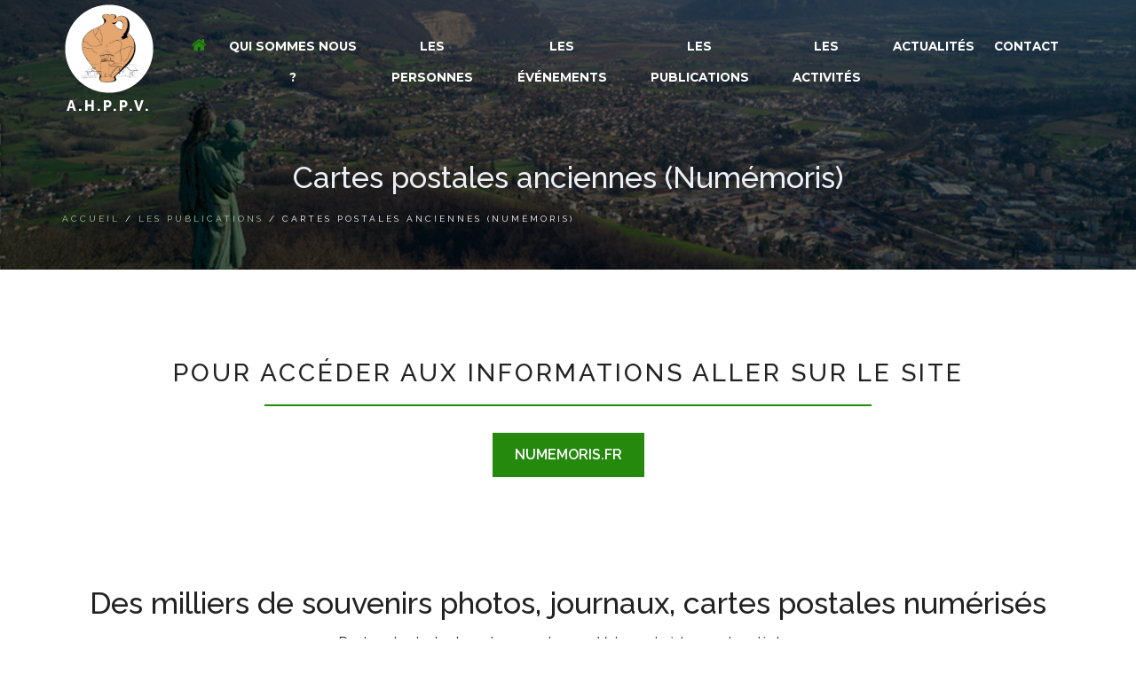

--- FILE ---
content_type: text/html; charset=iso-8859-15
request_url: https://ahppv.fr/107-cartes-postales-anciennes-numemoris.html
body_size: 3069
content:
<!DOCTYPE HTML PUBLIC "-//W3C//DTD HTML 4.01 Transitional//EN" "http://www.w3.org/TR/html4/loose.dtd">
<html lang="fr">
<head>
<title>Cartes postales anciennes (Num&eacute;moris) - AHPPV</title>
<meta http-equiv="Content-Type" content="text/html; charset=iso-8859-15">
<meta name="viewport" content="width=device-width, minimum-scale=1.0, maximum-scale=1.0">
<meta name="description" content="Pour acc&eacute;der aux informations aller sur le site
Numemoris.fr
&nbsp;
&nbsp;&nbsp;
Des milliers de souvenirs photos, journaux, cartes postales num&eacute;ris&eacute;s
Revivez les instants en ...">
<meta name="keywords" content="postales, cartes, photos, comptes-rendus, anciennes, patrimoniales, conférences, site, numemoris, toponymie, activités, sorties, numémoris, autrefois, publications, revue, accéder, informations, livres, généalogie, contact, association, ahppv, vente, bibliothèque, événements, partenaires, souvenirs, milliers, journaux, numérisés, revivez, sommes, instants, aller, associations, plan, gratuite, voir, privées">
<meta name="verify-v1" content="tigN3UfEHhcUtKej5IsEWaWGyrpBxmgHLLyJI3UfY9o=" >
<link rel="shortcut icon" type="image/x-icon" href="https://ahppv.fr/SIT_AHPPV_favicon.ico">
<link rel="alternate" type="application/rss+xml" title="AHPPV - A la Une" href="http://ahppv.fr/rss.php">
<link rel="stylesheet" type="text/css" title="Défaut" media="screen" href="/css/SIT_AHPPV_style.css?1670419820">

<link rel="stylesheet" type="text/css" media="print" title="Défaut" href="/css/style-print.css">
<link rel="alternate stylesheet" type="text/css" media="projection, screen" title="Sans mise en forme" href="/css/style-vide.css">
<link rel="alternate stylesheet" type="text/css" media="projection, screen" title="Format imprimable" href="/css/style-print.css">
<link rel="stylesheet" href="/css/bootstrap.min.css?1670419820" type="text/css" media="screen">
<link rel="stylesheet" href="/css/font-awesome.min.css?1670419820" type="text/css" media="screen">
<link rel="stylesheet" href="/css/linecons-font-style.css?1670419820" type="text/css" media="screen">
<link rel="stylesheet" href="/css/style.css?1670419820" type="text/css" media="screen">
<link rel="stylesheet" href="/css/responsive.css?1670419820" type="text/css" media="screen">
<link rel="stylesheet" href="/css/owl.carousel.css?1670419820" type="text/css" media="screen">
<link rel="stylesheet" href="/css/prettyPhoto.css?1670419820" type="text/css" media="screen">
<link rel="stylesheet" type="text/css" href="/css/niftyCorners.css">
<script src="/script/jquery-1.10.js" type="text/javascript"></script>

    <!-- Google tag (gtag.js) -->
<script async src="https://www.googletagmanager.com/gtag/js?id=G-XJ5BQWT571"></script>
<script>
  window.dataLayer = window.dataLayer || [];
  function gtag(){dataLayer.push(arguments);}
  gtag('js', new Date());

  gtag('config', 'G-XJ5BQWT571');
</script></head>
<body>

<span class="fond_body_1">
<span class="fond_body_2">


<div id="conteneur">
        <div id="conteneur_contenu">
        <div id="header" class="WithCarousel">

    <div class="bg_menu">
  <div id="conteneur_header">
      <div id="logo"><h1><a href="https://ahppv.fr"><img class="logo_texte" src="https://ahppv.fr/images/interface/logo_ahppv.png" alt="Ahppv" title="Ahppv"><p>A.H.P.P.V.</p></a></h1></div>
    
<div id="position-menu">
<div id="menu_haut" class="WithCarousel">        <ul>
                    <li class="ACCUEIL">
                            <a href="https://ahppv.fr" accesskey="1" title="Association AHPPV - Histoire et Patrimoine du Pays Voironnais"><span><i class="fa fa-home fa-lg"></i></span></a>
                    </li>
        
        <li class="PGS_QUI_SOMMES_NOUS">
                        <a href="https://ahppv.fr/52-qui-sommes-nous.html" title="L'association AHPPV"><span>Qui sommes nous ?</span>
                        <!--[if gt IE 6]><!--></a><!--<![endif]-->
                        <!--[if lte IE 6]></a><![endif]-->
            </li>
                <li class="PGS_SPECIALE_1 sousmenu">
                        <a href="https://ahppv.fr/112-les-personnes.html" title="Les personnes"><span>Les personnes</span>
                        <!--[if gt IE 6]><!--></a><!--<![endif]-->
            
                <ul class="menu-sub">
                                                                        <li><a  href="https://ahppv.fr/110-membres.html" title="Membres du CA"><span>Membres du CA</span></a>
                                                </li>
                                            <li><a  href="https://ahppv.fr/100-responsables-activites.html" title="Responsables d'activit&eacute;s"><span>Responsables d'activit&eacute;s</span></a>
                                                </li>
                                            <li><a  href="https://ahppv.fr/111-nos-partenaires.html" title="Nos partenaires"><span>Nos partenaires</span></a>
                                                </li>
                                            <li><a  href="https://ahppv.fr/113-derniere-assemblee-generale.html" title="Derni&egrave;re assembl&eacute;e g&eacute;n&eacute;rale"><span>Derni&egrave;re assembl&eacute;e g&eacute;n&eacute;rale</span></a>
                                                </li>
                                                    </ul>
                        <!--[if lte IE 6]></a><![endif]-->
            </li>
                <li class="PGS_SPECIALE_3 sousmenu">
                        <a href="https://ahppv.fr/2-les-evenements.html" title="Les &eacute;v&eacute;nements"><span>Les &eacute;v&eacute;nements</span>
                        <!--[if gt IE 6]><!--></a><!--<![endif]-->
            
                <ul class="menu-sub">
                                                                        <li><a  href="https://ahppv.fr/85-sorties-patrimoniales.html" title="Sorties patrimoniales"><span>Sorties patrimoniales</span></a>
                                                </li>
                                            <li><a  href="https://ahppv.fr/86-conferences.html" title="Conf&eacute;rences"><span>Conf&eacute;rences</span></a>
                                                </li>
                                            <li><a  href="https://ahppv.fr/108-toponymie.html" title="Toponymie"><span>Toponymie</span></a>
                                                </li>
                                            <li><a  href="https://ahppv.fr/103-exposition-numemoris.html" title="Exposition NUMEMORIS"><span>Exposition NUMEMORIS</span></a>
                                                </li>
                                            <li><a  href="https://ahppv.fr/104-les-visites-des-eglises-voiron.html" title="Les visites des &eacute;glises de Voiron"><span>Les visites des &eacute;glises de Voiron</span></a>
                                                </li>
                                            <li><a  href="https://ahppv.fr/114-porte.html" title="La porte"><span>La porte</span></a>
                                                </li>
                                                    </ul>
                        <!--[if lte IE 6]></a><![endif]-->
            </li>
                <li class="PGS_SPECIALE_2 sousmenu">
                        <a class="selected" href="https://ahppv.fr/53-les-publications.html" title="Les publications"><span>Les publications</span>
                        <!--[if gt IE 6]><!--></a><!--<![endif]-->
            
                <ul class="menu-sub">
                                                                        <li><a  href="https://ahppv.fr/93-revue-autrefois.html" title="La revue Autrefois"><span>La revue Autrefois</span></a>
                                                </li>
                                            <li><a  href="https://ahppv.fr/94-bibliotheque.html" title="La biblioth&egrave;que"><span>La biblioth&egrave;que</span></a>
                                                </li>
                                            <li><a  href="https://ahppv.fr/95-les-livres-vente.html" title="Les livres &agrave; la vente"><span>Les livres &agrave; la vente</span></a>
                                                </li>
                                            <li><a  href="https://ahppv.fr/107-cartes-postales-anciennes-numemoris.html" title="Cartes postales anciennes (Num&eacute;moris)"><span>Cartes postales anciennes (Num&eacute;moris)</span></a>
                                                </li>
                                            <li><a  href="https://ahppv.fr/87-comptes-rendus-des-sorties-patrimoniales.html" title="Comptes-rendus des sorties patrimoniales"><span>Comptes-rendus des sorties patrimoniales</span></a>
                                                </li>
                                            <li><a  href="https://ahppv.fr/115-comptes-rendus-conferences.html" title="Comptes-rendus de conf&eacute;rences"><span>Comptes-rendus de conf&eacute;rences</span></a>
                                                </li>
                                                    </ul>
                        <!--[if lte IE 6]></a><![endif]-->
            </li>
                <li class="PGS_SPECIALE_5 sousmenu">
                        <a href="https://ahppv.fr/82-les-activites.html" title="Les activit&eacute;s"><span>Les activit&eacute;s</span>
                        <!--[if gt IE 6]><!--></a><!--<![endif]-->
            
                <ul class="menu-sub">
                                                                        <li><a  href="https://ahppv.fr/96-genealogie.html" title="La g&eacute;n&eacute;alogie"><span>La g&eacute;n&eacute;alogie</span></a>
                                                </li>
                                            <li><a  href="https://ahppv.fr/97-toponymie.html" title="La toponymie"><span>La toponymie</span></a>
                                                </li>
                                            <li><a  href="https://ahppv.fr/83-fontaine-renover.html" title="La fontaine &agrave; r&eacute;nover"><span>La fontaine &agrave; r&eacute;nover</span></a>
                                                </li>
                                            <li><a  href="https://ahppv.fr/109-collecte-cartes-postales-photos-anciennes.html" title="La collecte de cartes postales et photos anciennes"><span>La collecte de cartes postales et photos anciennes</span></a>
                                                </li>
                                                    </ul>
                        <!--[if lte IE 6]></a><![endif]-->
            </li>
                <li class="PGS_ACTUALITE">
                        <a href="https://ahppv.fr/48-actualites.html" title="Actualit&eacute;s"><span>Actualit&eacute;s</span>
                        <!--[if gt IE 6]><!--></a><!--<![endif]-->
                        <!--[if lte IE 6]></a><![endif]-->
            </li>
                <li class="PGS_CONTACT">
                        <a href="https://ahppv.fr/45-contact.html" title="Contact"><span>Contact</span>
                        <!--[if gt IE 6]><!--></a><!--<![endif]-->
                        <!--[if lte IE 6]></a><![endif]-->
            </li>
                </ul>

    </div>
</div>

</div>
</div>
<button type="button" class="navbar-toggle collapsed btn-menu" data-toggle="collapse" data-target="#navbar" aria-expanded="false" aria-controls="navbar">
	<span class="sr-only">Toggle navigation</span>
	<span class="icon-bar"></span>
	<span class="icon-bar"></span>
	<span class="icon-bar"></span>
</button>
</div>

                              <section class="page-heading">
                      <div class="container">

                          <div class="page-title">
                              <h2>Cartes postales anciennes (Num&eacute;moris)</h2>
                          </div>
						   <div id="ariane"><div class="ariane"><a href="https://ahppv.fr">Accueil</a>
 / <a href="https://ahppv.fr/53-les-publications.html">Les publications</a>
 / Cartes postales anciennes (Numémoris)
</div>
</div>
						   <div class="line"></div>
                      </div>
                  </section>
                                  <div id="contenu">
                            <div id="centreetdroite">
                        <a name="contenu" accesskey="s" href="#contenu"></a>
                        <div id="contenu_scroller"><div class="paragraphe" id="paragraphe369"><a name="paragraphe369"></a><h3>Pour acc&eacute;der aux informations aller sur le site</h3>
<p style="text-align: center;"><a href="https://www.numemoris.fr/" target="_blank" class="btn donate-btn">Numemoris.fr</a></p>
<p style="text-align: center;">&nbsp;</p>
<p style="text-align: center;">&nbsp;<span style="font-size: 10px; background-color: #ffffff;">&nbsp;</span></p>
<h2 style="text-align: center;"><span>Des milliers de souvenirs photos, journaux, cartes postales num&eacute;ris&eacute;s</span></h2>
<p style="text-align: center;"><span>Revivez les instants en images du pays Voironnais &agrave; travers les si&egrave;cles.</span></p>
<p style="text-align: center;"><span>La consultation des photos est libre et gratuite. </span></p>
<p style="text-align: center;"><strong>Pour voir les photos priv&eacute;es, il faut adh&eacute;rer &agrave; l'association &nbsp;:</strong></p>
<p style="text-align: center;"><a href="https://www.helloasso.com/associations/ahppv/adhesions/adhesion-annuelle" title="adhesion sur hello asso">https://www.helloasso.com/associations/ahppv/adhesions/adhesion-annuelle</a></p>
<p style="text-align: center;">&nbsp;</p>
<p style="text-align: center;"><strong><br></strong></p>
<p style="text-align: center;">&nbsp;</p></div>
<br class="clr">
</div>
            </div>
                    </div>
        <footer id="footer-section">
  <div class="footer-link">
    <div class="footer-logo">
      <img class="logo_texte" src="https://ahppv.fr/images/interface/logo_ahppv.png" alt="Ahppv" title="Ahppv"><p>A.H.P.P.V.</p></a></strong>
    </div>
    <div  class="link-util">
      <div class="bloc-1">
      <h4>L'association</h4>
                  <a href="https://ahppv.fr/52-qui-sommes-nous.html" title="Qui sommes nous ?" >Qui sommes nous ?</a>
                          <a href="https://ahppv.fr/2-les-evenements.html" title="Les événements" >Les événements</a>
                          <a href="https://ahppv.fr/80-nos-partenaires.html" title="Nos partenaires" >Nos partenaires</a>
                          <a href="https://ahppv.fr/45-contact.html" title="Contact" >Contact</a>
              </div>
      <div class="bloc-2">
      <h4>Nos projets</h4>
                          <a href="https://ahppv.fr/53-les-publications.html" title="Les publications" >Les publications</a>
                          <a href="https://ahppv.fr/96-genealogie.html" title="La généalogie" >La généalogie</a>
                          <a href="https://ahppv.fr/97-toponymie.html" title="La toponymie" >La toponymie</a>
                          <a href="https://ahppv.fr/82-les-activites.html" title="Les activités" >Les activités</a>
              </div>
    </div>
  </div>
	<div class="footer-section">
		<div class="container">
			<div class="footer-social-btn pull-right">
				<!-- <a href="#" class="facebook-btn"><i class="fa fa-facebook"></i></a>
				<a href="#" class="youtube-btn"><i class="fa fa-youtube"></i></a>
				<a href="#" class="linkedin-btn"><i class="fa fa-linkedin"></i></a> -->
			</div>
			<!-- /.footer-social-btn -->
      <div class="legal-link">
        <ul>

                                                    <li><a href="https://ahppv.fr/4-plan-site.html" accesskey="3" title="Plan du site">Plan du site</a></li>
                                                    <li> | </li>
                                                    <li><a href="https://ahppv.fr/5-mentions-legales.html" accesskey="8" title="Mentions légales">Mentions légales</a></li>
                                  </ul>
        </div>
			<div class="copyrights pull-left">
				© <a href="#">AHPPV</a> - 2022</a>
			</div>

			<!-- /.copyrights -->
		</div>
		<!-- /.container -->
	</div>
	<!-- /.footer-section -->
</footer>
        </div><!-- conteneur_contenu //-->
</div> <!-- conteneur//-->
</span></span>
<script src="/_includes/SIT_AHPPV/javascript.js?1769078083" type="text/javascript"></script>
</body>
</html>


--- FILE ---
content_type: text/css
request_url: https://ahppv.fr/css/SIT_AHPPV_style.css?1670419820
body_size: 15277
content:
@import url('https://fonts.googleapis.com/css?family=Allura|Dosis:200,300,400,500,600,700,800|Open+Sans:300,300i,400,400i,600,600i,700,700i,800,800i|Raleway:100,100i,200,200i,300,300i,400,400i,500,500i,600,600i,700,700i,800,800i,900,900i');
@import url('https://fonts.googleapis.com/css2?family=Cinzel:wght@400;500;600;700;800;900&display=swap');
@import url('https://fonts.googleapis.com/css2?family=Montserrat:ital,wght@0,100;0,200;0,300;0,400;0,500;0,600;0,700;0,800;0,900;1,100;1,200;1,300;1,400;1,500;1,600;1,700;1,800;1,900&display=swap');

 .bo_paragraphe {
     border: 1px dashed #C00000;
     margin-bottom: 5px;
}
 .bo_paragraphe p.bo_barre_boutons {
     font-size: 0.85em;
     background: #FAFAFA;
}
 #backoffice_menu_haut {
     width: 1030px;
     margin: 0 auto;
}
 img.album{
     max-width:100%;
     height:auto;
}
 a {
     text-decoration: none!important;
}
.overflow_img{
 max-height:320px;
 overflow:hidden;
}
 body {
     font-size: 16px;
     color: #333;
     font-family: 'Montserrat', sans-serif;
     font-weight: 400;
     -webkit-font-smoothing: antialiased;
     margin: 0;
     padding: 0;
     position: relative;
     font-size: 13px;
     font-weight: 400;
     color: #444;
     line-height: 1.8em;
}
 body.pageAccueil{
     color: #222;
}
 body.pageAccueil h3, body.pageAccueil h4, body.pageAccueil h2, body.pageAccueil h5{
     /* color:#eceff3; */
}
 h1, h2, h3, h4, h5, h6 {
     color: #000;
     font-family: 'Cinzel',Arial, Helvetica, sans-serif;
     font-weight:400;
}
 h3 {
     margin-top: 0;
     font-size: 18px;
     letter-spacing: 3px;
     text-transform: uppercase;
}
 h1, h2, h3, h4, h5 {
     color: #333;
}
 h1 {
     font-size:32px;
     margin:0;
     text-align:center;
     letter-spacing:2px;
     text-transform:uppercase;
     font-weight:300;
}
 .clr {
     clear: both;
}
 #ariane {
     display:inline-block;
     width:100%;
     vertical-align:middle;
     margin: auto;
     font-size: 10px;
     font-weight:400;
     margin-top: 10px;
     text-align:left;
     color:#fff;
     text-transform:uppercase;
     letter-spacing: 3px;
}
.pageAccueil body{
    background: #0d1720;
}
 #ariane a{
     color: #a6c79f;
     font-weight:400;
     text-transform:uppercase;
}
/* Listes */
 ul, ol {
     margin: .75em 0 .75em 32px;
     padding: 0;
}
/* Paragraphes */
 address {
     margin: .75em 0;
     font-style: normal;
}
 em {
     font-style: italic;
}
 strong {
     font-weight: bold;
}
/* Formulaires */
 form, fieldset {
     margin: 0;
     padding: 0;
     border: none;
}
 input, button, select {
     vertical-align: middle;
}
/**********/
/* Boites */
/**********/
 #conteneur_contenu {
     min-width: 1000px;
     width: 100%;
     margin: 0 auto;
     z-index: 6;
}
 #header {
     min-width: 1000px;
     width: 100%;
     position: fixed;
     margin: 0px;
     padding: 0px;
     z-index: 10000000;
}
.scroll_down #header{
    background-color:#000;
}
 .page-heading {
     background-size: cover;
     background-image:url(../images/interface/sliderimg1.jpg);
     background-repeat: no-repeat;
     padding: 120px 0;
     padding-top:160px;
     padding-bottom:50px;
     text-align: left;
     position: relative;
     background-position: center center;
}
 .page-heading:after {
     position: absolute;
     content: '';
     background-color: #000;
     top: 0;
     left: 0;
     width: 100%;
     bottom: 0;
     opacity: 0.6;
     z-index: 1;
}
 .page-heading .container {
     margin: auto;
     position: relative;
     z-index: 2;
     max-width: 1170px;
     font-size:0;
     width:100%;
}
 .page-heading .page-title h2 {
     color: #eceff3;
     text-align:center;
     /* font-size: 32px; */
     /* letter-spacing: 5px; */
     /* float: left; */
     /* margin-right: 40px; */
     /* text-transform: uppercase; */
     /* margin-top:40px;
     */
}
 .page-heading .page-title{
     /* display:inline-block; */
     /* vertical-align:middle; */
     /* text-align:left; */
     /* width:70%; */
}
 .page-heading .page-title h2:after {
     background-color: #1059a6!important;
     width: 90px!important;
}
 .page-heading .page-title .line-dec {
     margin: 10px 0px;
     width: 90px;
     height: 1px;
     background-color: #1059a6;
     display: none;
}
 .page-heading .page-title span {
     font-size: 24px;
     font-weight: normal;
     color: #2d3031;
     line-height: 36px!important;
}
 #logo{
     position:relative;
}
 #logo > span{
     background-color: #da1c22;
     position: absolute;
     right: -8px;
    /* top: -25px;
     */
     height: 100%;
     transform: rotate(0deg);
     width: 5px;
     top:0;
}
 #header #logo {
     z-index: 1000;
     display:inline-block;
     text-align:left;
     margin: 0px;
     z-index:1000000;
     vertical-align:middle;
     position:relative;
     width: 165px;
}
 #position-menu{
     display:inline-block;
     width:calc(100% - 201px);
     vertical-align:middle;
     text-align:right;
     position:relative;
     z-index:100000;
     /* background: rgb(0 0 0 / 62%); */
     vertical-align:middle;
     padding:25px 0px;
}
 #header #logo img {
     max-height: 115px;
     z-index: 39;
     height: 100px;
     width: auto;
}

#header #logo p {
    width: 100%;
    color: #fff;
    display: block;
    font-size: 16px;
    /* padding-left: 14px; */
    margin: 0;
    font-weight: 800;
    text-align: center;
}
 .bg_menu{position:relative;z-index:2;max-width:1200px;margin:auto;}
 #conteneur_header {
     /* width: 1140px; */
     font-size: 0;
     margin: auto;
     position: relative;
}
 #header h1 {
     margin: 0px;
     padding: 0px;
     text-align:left;
     font-size: 1.65em;
     /* display: flex; */
}
 #header img {
     margin: 0;
     padding: 0;
     background-image: none;
}

#header h1 a{
 display:flex;
 align-items: center;
 flex-direction: column;
 padding: 5px;
}
/* ============================================================================= * MENU * ===========================================================================*/
 #menu_haut {
     list-style-type: none;
     width: 100%;
     font-size: 0;
}
 #menu_haut > ul > li {
     vertical-align:top;
     transition: all 0.3s ease 0s;
     display:inline-block;
     position: relative;
     transition: 0.5s all ease;
     -webkit-transition: 0.5s all ease;
     padding: 0 11px;
}
 #menu_haut ul {
     margin: 0!important;
     padding: 0!important;
     text-align:right;
     /* display: flex; */
}

 #menu_haut > ul {
     display: flex;
}

 #menu_haut li:first-child {
     border-left: 0px;
}

 #menu_haut > ul > li:last-child > a:after{
     display:none;
}
#menu_haut .PGS_SPECIALE_4 a{
    background-color: #24890d;
    border-radius:5px;
    padding:0px 10px
}
 #menu_haut li a {
        font-family: 'Montserrat', sans-serif;
        color: #fff;
        transition: 1s all ease;
        -webkit-transition: 1s all ease;
        /* padding-top: 18px; */
        /* padding-bottom: 18px; */
        /* padding-left:20px; */
        text-decoration: none;
        text-align: center;
        outline: none;
        font-size: 13.5px;
        font-weight:bold;
        line-height: 35px;
        display:inline-block;
        letter-spacing: 0px;
        text-transform: uppercase;
}

#menu_haut li .menu-sub a{
    line-height:1.4;
    letter-spacing:1px;
    color:#fff;
}
 #menu_haut li a i{
     font-size: 1.33333333em;
     line-height: 0.75em;
     vertical-align: -15%;
     margin-top:10px;
     color:#24890d;
}

#menu_haut li a span{
     padding:10px 0;
}

 .menu-sub {
     position: absolute;
     top: 49px;
     z-index: 999;
     padding: 0 0;
     background: #24890d;
     left: -17px;
     list-style-type: none;
}


 .menu-sub > li {
     display: block !important;
     border-bottom: 1px solid #a7c0a2;
}
 .menu-sub > li:last-child{
     border-bottom:0px;
}
 .menu-sub > li a {
     min-width: 200px;
     text-align:left!important;
     color:#fff;
     padding: 7px 10px 7px 15px !important;
}



.menu-sub > li:hover{
    background-color: #a7c0a2;
    color:#333!important;
}

 #menu_haut > ul > li > ul {
     top: 100px;
     text-align:left;
}
 #menu_haut ul ul {
     left: -9999px;
     opacity: 0;
     -webkit-transition: top .2s ease, opacity .2s ease;
     -moz-transition: top .2s ease, opacity .2s ease;
     -ms-transition: top .2s ease, opacity .2s ease;
     -o-transition: top .2s ease, opacity .2s ease;
     transition: top .2s ease, opacity .2s ease;
}
/*******************************/
/* specific to non IE browsers */
/* ============================================================================= * End of Menu * ===========================================================================*/
 #header_popup {
     display: none;
}
 #contenu {
     margin: 0;
     padding: 0;
     padding-top: 20px;
     position: relative;
     width: 100%;
     margin: auto;
     z-index: 4;
     background-repeat: no-repeat;
     background-position: right bottom;
}
 .page_liquid #contenu {
     width: 100%!important;
}
 .page_liquid #centreetdroite {
     width: 100%!important;
}
 .pageAccueil #contenu {
     padding: 0px;
     width: 100%;

     z-index:100000;
     position:relative;
}
.thm-mart-slideshow{
    z-index:1;
}
#content{
    z-index:2;
}
 .pageAccueil #ariane {
     display: none;
}
 #contenu_scroller {
     text-align: justify;
}
 .page_liquid #contenu {
     width: 100%!important;
}
 .page_liquid #contenu {
     padding-top: 0;
}
 .block_list_actu:nth-child(even) {
     background-color: #f7f7f7;
}
 .block_list_actu .center_actu {
     padding: 70px 0px;
     border-bottom: 1px solid #e6e6e6;
     display:flex;
     align-items: flex-start;
     max-height: 450px;
     /* display: block; */
}

.center_actu {}

.center_actu .left_actu{
    width:25%;
    overflow: hidden;
    display: block;
    max-height: 310px;
}

.center_actu .left_actu img{
    width:100%;
    height:auto;
}

 .right_actu {
     display: inline-block;
     width: calc(100% - 300px);
     vertical-align: top;
     padding-left: 55px;
     box-sizing: border-box;
}
 .right_actu h4 {
     margin: 0;
     text-transform: uppercase;
     font-family: 'Lato', sans-serif;
     margin-bottom: 10px;
}
 .right_actu h4 a {
     color: #222;
}
 .lin_actu a.suite {
     display: inline-block;
     color: #fff!important;
     background-color: #24890d!important;
     border: 0px;
     font-size: 18px;
     font-weight: 300;
     padding: 10px 20px;
     transition:all 0.2s ease;
}
 .lin_actu a.suite:hover {
     color: #fff!important;
     background-color: #222!important;
}
 .prevnext {
     max-width: 1140px!important;
     margin: auto!important;
     margin-top: 30px!important;
}
 .date_actu {
     color: #222!important;
     font-size: 16px!important;
     font-weight: 300!important;
     margin-bottom: 20px!important;
}
 .desc_actu {
     font-size: 16px!important;
     margin-bottom: 40px!important;
}
 .center_actu {
     max-width: 1140px;
     margin: auto;
}
 .center_actu img {
     /* display: inline-block; */
     /* width: 300px; */
     /* height: auto; */
     -webkit-box-shadow: -4px 2px 56px 0px rgba(0, 0, 0, 0.16);
     -moz-box-shadow: -4px 2px 56px 0px rgba(0, 0, 0, 0.16);
     /* box-shadow: -4px 2px 56px 0px rgba(0, 0, 0, 0.16); */
}
 .page_liquid #centreetdroite {
     width: 100%!important;
}
 #gauche {
     float: right;
     margin: 0;
     padding: 0;
     padding: 0 0 0 20px;
    /* background-image: url(../images/interface/fond-gauche.png);
     */
     background-repeat: no-repeat;
     background-position: left center;
     width: 262px;
}
 #centre {
     width: 620px;
     margin: 0;
     margin-left: 30px;
     padding: 0;
}
 #centreetdroite {
     width: 100%;
     margin: auto;
     padding-top:60px;
     padding-bottom: 60px;
}
 .pageAccueil #centreetdroite {
     padding-bottom: 0;
     height: auto!important;
     width: 100%!important;
     padding-top:0;
}
 #droite {
     width: 300px;
     margin: 0;
     padding: 0;
    /*float:right;
    */
     position: absolute;
     top: 0px;
     right: 0px;
}
 #pied #conteneur_pied {
     width: 1140px;
     margin:auto;
}
 #pied #conteneur_pied .row{
     margin-bottom:15px;
}
 #pied #conteneur_pied > div:first-child img{
     width:160px;
     margin-bottom:25px;s
}
 #pied #conteneur_pied > div:first-child .contact{
     font-size:16px;
     color:#ccc;
}
 #pied #conteneur_pied > div:first-child .contact li, .footer-widget{
     margin: 0;
     padding-top: 0;
     padding-right: 0;
     padding-bottom: 8px;
     padding-left: 0;
     list-style-type: none;
     font-size: 14px;
     line-height:24px;
}
 .footer-widget li a{
     color:#ccc!important;
     line-height:24px;
     font-size: 14px;
}
 #pied ul li i {
     width: 20px;
     text-align: center;
     padding-right: 12px;
}
 .links-widget ul li:before {
     display: inline-block;
     font: normal normal normal 14px/1 FontAwesome;
     font-size: inherit;
     text-rendering: auto;
     -webkit-font-smoothing: antialiased;
     -moz-osx-font-smoothing: grayscale;
     content: "\f0da";
     padding-right: 12px;
}
 .footer-widget li{
     line-height:24px;
     padding-bottom: 8px;
}
 #pied #conteneur_pied > div h4{
     font-size: 14px;
     color: #fff;
     font-weight: 900;
     text-transform: uppercase;
     padding-top: 0;
}
 #pied h4:after {
     content: '';
     height: 2px;
     width: 30px;
     padding: 1px;
     border: 1px solid #c12622;
     margin-top: 12px;
     margin-bottom: 35px;
     display: block;
}
 #pied #conteneur_pied > div:first-child a{
     color:#333;
}
 #pied #conteneur_pied > div:first-child i{
     font-size: 20px;
     width: 24px;
     text-align: center;
     padding-right: 16px;
     padding-top: 7px;
}
 #pied h5 {
     text-transform: uppercase;
     color: #333;
     font-weight: 800;
     position: relative;
     padding-bottom: 15px;
     margin-bottom: 15px;
     letter-spacing: -0.5px;
}
 #pied h5:after {
     content: "";
     background: #1059a6;
     width: 34px;
     height: 1px;
     display: block;
     position: absolute;
     bottom: 0;
     left: 0;
}
 .pageAccueil h2 {
    /* display:none;
     */
}
 #pied {
     width: 100%;
     margin: auto;
     background-color: #111213;
     color: #ccc;
}
 #pied #conteneur_pied:after{
     content:'';
     clear:both;
     display:table;
}
/**********/
/* GAUCHE */
/**********/
/**********/
/* CENTRE */
/**********/
 img.imgtitre {
     margin-left: 0px!important;
     padding: 9px!important;
     padding-left: 0px!important;
}
 img.mdl_billet {
     padding-right: 5px!important;
     padding-bottom: 5px!important;
     padding-top: 5px!important;
}
 h2 img.imgtitre {
     margin-left: 0px!important;
     padding: 0px!important;
}
 #centreetdroite .news h4 a {
     font-size: 18px!important;
}
 .ariane a {
     text-decoration: underline;
     color: #8C8C8C
}
 #centre p img {
     padding: 0 5px;
     margin: 0;
}
 img.picto {
     padding: 2px 2px 0 0;
}
 img.immo, img.immo_vignette {
     padding: 0 4px;
     background-color: #FFFFFF;
}
 #droite img.immo, #droite img.immo_vignette {
     padding: 0 4px;
     border: 1px solid #000000;
     background-color: #FFFFFF;
}
/**********/
/* DROITE */
/**********/
 input {
     font-size: 0.85em;
}
 select {
     font-size: 0.85em;
}
 #gauche h4 a {
     color: #36b5e4!important;
}
 #gauche p {
     color: #1a333c!important;
}
 #gauche #paragraphe146 .suite {
     position: absolute;
     background-color: #36b5e4;
}
 #gauche #paragraphe146 .suite:hover {
     background-color: #36b5e4;
     color: #fff!important;
     border: none;
}
 #gauche .mdl_billet p {
     padding-bottom: 40px;
}
 #gauche h3 {
     text-transform: uppercase;
}
/********/
/* PIED */
/********/
 #pied {
     font-size: 0;
}
 #pied ul {
     margin: 0;
     padding: 0;
    /* text-align: center;
     */
}
 html>body #pied ul {
     margin: 0;
     list-style: none;
}
 .col1 {
     width: 50%;
     display: inline-block;
     vertical-align: top;
}
 .col1 ul li a {
     display: block;
     color: #99abb8;
     text-transform: uppercase;
     font-size: 14px;
     padding: 12px 0 10px;
     transition: 1s al ease;
     -webkit-transition: 1s al ease;
     text-align: left;
}
/**********/
/* HTML */
/**********/
 legend {
     font-weight: bold;
}
 label {
     font-weight: bold;
}
 label.intitule {
     display: inline;
     float: left;
     width: 120px;
}
 fieldset {
    /* padding: 5px;
     */
}
 #droite form {
     margin: 0px;
     padding: 0px;
}
 #droite fieldset {
     margin: 0px;
     border: none;
     padding: 0px;
     padding-left: 5px;
}
 #droite h3 {
     color: #eb6c0e;
}
 #droite fieldset p {
     padding: 0px;
     border: none;
}
 #droite fieldset legend {
     border: none;
     padding: 0px;
     padding-top: 10px;
     padding-bottom: 5px;
     color: #cd1671;
     font-weight: bold;
     background: transparent;
}
 #droite label {
     color: #666666;
     float: left;
     font-size: 10px;
     font-weight: normal;
}
 #droite input, #droite textarea {
     float: right;
     font-size: 10px;
     margin-top: -18px;
     border: 1px #666666 solid;
}
 #droite input.submit {
     float: right;
     font-size: 10px;
     margin-top: 10px;
     border: none;
}
 #centre div.paragraphe, #centreetdroite div.paragraphe {
     margin: 0 auto;
     width: 1140px;
}

 #centre div.par_style_2, #centreetdroite div.par_style_2{
  width:100%;
  padding:0 25px;
 }

#paragraphe342 h4{
 text-align:center;
}

#paragraphe342 p{
 display: flex;
 justify-content: center;
}
#paragraphe342 .prevnext p{
 display:block!important

}

 #centre div.paragraphe, #centreetdroite div.paragraphe.par_style_1{
    width: 100%;
    /* padding: 0 20%; */
    background-color: #24890d;
    padding: 10px 0;
 }

 #centre div.paragraphe, #centreetdroite div.paragraphe.par_style_1 .contain-bloc-simple{
     width:1140px;
     margin:auto;
     color:#222;
     margin-top: 25px;
     margin-bottom: 25px;
 }

  #centre div.paragraphe, #centreetdroite div.paragraphe.par_style_1  h4.bloc-title:after {
    position: relative;
    display: block;
    width: 100px;
    height: 2px;
    background-color: #222;
    content: "";
    margin-top: 10px;
}

  #centre div.paragraphe, #centreetdroite div.paragraphe.par_style_1 a{
      color:#614310;
  }

    #centre div.paragraphe, #centreetdroite div.paragraphe.par_style_1 a:hover{
        color:#fff;
    }

 #centreetdroite div.paragraphe ul{
     list-style:circle;
}
 .video-container {
     position: relative;
     padding-bottom: 18.25%;
     padding-top: 30px;
     height: 0;
     overflow: hidden;
     margin: auto 10px;
     margin-top: 30px;
     width: 350px;
     /* height: 400px; */
}
 .video-container iframe, .video-container object, .video-container embed {
     position: absolute;
     top: 0;
     left: 0;
     width: 100%;
     height: 100%;
}

#centreetdroite div.paragraphe h3{
  text-align:center;
}

#centreetdroite div.paragraphe h3:after{
  content:'';
 display:block;
 width:60%;
 height:2px;
 background-color:#24890d;
 margin:20px auto 30px;
}

#centreetdroite div.paragraphe .page_fille_photo h3:after, #centreetdroite div.paragraphe #liste_lien_page_fille h3:after{
 display:none;
}
/**************/
/* Modules */
/***********/
 .mdl_paragraphe2Colonne li {
     text-align: left !important;
}
 .mdl_image_aleatoire {
     margin: -2px 0 0 0;
}
 .mdl_citation_aleatoire p {
     padding: 0 10px;
}
 .mdl_citation_aleatoire p {
     color: #3d9bde;
}
 .mdl_citation_aleatoire em {
     font-weight: bold;
}
/* Liens */
 a {
     text-decoration: none;
}
 a.suite:visited {
     color: #ffffff;
}
 #droite a:link {
     color: #d96918;
}
 #droite a:visited {
     color: #d96918;
}
/* Pas de bordure autour des images dans les liens */
 a img {
     border: none;
}
/**********************/
/* Villes Suggestion */
 .villeSuggestionBox {
     position: relative;
     float: left;
     left: 0px;
     margin: 10px 0px 0px 0px;
     padding: 0;
     width: 200px;
     background-color: #FFFFFF;
     border: 1px solid #000;
     color: #000;
}
 .villeSuggestionList {
     margin: 0px;
     padding: 0px;
}
 .villeSuggestionList li {
     list-style: none;
     margin: 0px 0px 3px 0px;
     padding: 3px;
     cursor: pointer;
}
 .villeSuggestionList li:hover {
     background-color: #c0c0c0;
}
/***************************/
/* Recherche */
/***************************/
/* Tag clouds Couleurs orange #e3721f => 0,3 marron #603b0b => 1,4 marron clair #ac741a =>2,5 Bleu #3d9bde */
 #liste_mcl {
     padding: 5px;
     padding-top: 10px;
     padding-bottom: 10px;
     border: 1px #AAAAAA solid;
     background-color: #F9F9F9;
     color: #808080;
}
 #liste_mcl a {
     color: #808080;
     text-decoration: none;
}
 #liste_mcl a:hover {
     text-decoration: underline;
}
 #mdl_TopMCL a {
     color: #fff!important;
     ;
     text-decoration: none!important;
     font-weight: normal;
     display: inline-block;
     background-color: #2d343e;
     padding: 5px;
     border-radius: 3px;
}
 #mdl_TopMCL .mcl0, #mdl_TopMCL .mcl5, #mdl_TopMCL .mcl1, #mdl_TopMCL .mcl2, #mdl_TopMCL .mcl3, #mdl_TopMCL .mcl4 {
     margin-bottom: 5px;
     display: inline-block;
}
/* Immo */
 .mdl_immo_selecteur {
     position: relative;
     width: 918px;
     margin-right: -40px;
}
 .mdl_immo_selecteur table {
     width: 100%;
}
 .mdl_immo_selecteur th {
     color: #be8f05;
     text-align: left;
     padding-left: 20px;
     border-bottom: 1px solid #be8f05;
     font-size: 1.25em;
}
 .mdl_immo_selecteur ul {
     margin: 0px;
     padding: 0px;
}
 .mdl_immo_selecteur li {
     background-image: url(../images/interface/fleche.gif);
     background-position: left top;
     background-repeat: no-repeat;
     list-style: none;
     padding-left: 20px;
     padding-right: 40px;
     margin-bottom: 5px;
}
 div.mdl_immo img.immo {
     background-color: #FFFFFF;
     padding: 6px !important;
     margin-right: 10px;
}
 #centreetdroite .mdl_immo table .insertion, #centre .mdl_immo table .insertion {
     display: block;
     text-align: center;
     background-color: transparent;
     padding: 0px;
     padding-left: 5px;
     margin: 0px;
     margin-right: -3px;
}
 p.bloc_tri {
     background-color: #544d47;
     color: white;
     padding: 5px;
}
 p.bloc_tri a {
     color: white;
     font-weight: bold;
}
 form.bloc_tri {
     background-color: #544d47;
     color: white;
     padding: 5px;
     text-align: right;
     margin-bottom: 5px;
}
 tr.annonce {
     padding-top: 5px;
}
 tr.annonce:hover {
     background-color: #fce8cd;
}
 tr.annonce h4 {
     margin: 0px!important;
}
 tr.annonce h4 a {
     color: #ff6600;
}
 tr.annonce td {
     border-top: 1px #AFAFAF dotted;
     padding-top: 10px;
     padding-bottom: 10px;
}
 td.footerannonce {
     background-color: #AFAFAF;
     padding-left: 2px;
     vertical-align: bottom;
}
 td.footerannonce p {
     margin: 0px!important;
     padding: 0px!important
}
 td.footerannonce a {
     background-color: #000000;
     color: #FFFFFF;
     padding: 2px;
     padding-left: 4px;
     padding-right: 4px;
}
 .prix {
     color: #e3721f;
     font-size: 1.25em;
     font-weight: bold;
}
 div.mdl_modele_fiche h2 {
     text-align: right;
     margin: 0!important;
     margin-right: 18px!important;
}
 div.mdl_modele_fiche h2 span {
     color: #fff;
     padding: 8px!important;
}
 div.modeles_similaires {
}
 div.modeles_similaires img {
     padding: 4px;
}
 .mdl_ligne_cev {
     margin-bottom: 0!important;
}
 .rechercher_modeles #frm_surface, .rechercher_modeles #frm_nb_pieces, .rechercher_modeles #frm_etage {
     width: 200px;
}
 .rechercher_modeles td {
     width: 387px;
}
 .prev_fred {
     background-image: url(../images/interface/prev_fred.png);
     height: 55px;
     width: 46px;
     display: block!important;
     position: absolute;
     top: 210px;
}
 .next_fred {
     background-image: url(../images/interface/next_fred.png);
     height: 55px;
     width: 46px;
     display: block!important;
     position: absolute;
     top: 210px;
     right: 0px;
}
 .pager a span {
     display: none;
}
 .pager a {
     background-color: #fff;
     width: 16px;
     height: 16px;
     display: inline-block;
     margin-left: 10px;
     -webkit-border-radius: 8px;
     -moz-border-radius: 8px;
     border-radius: 8px;
     line-height: 40px;
     vertical-align: middle;
}
 .pager a.selected {
     background-color: #97bf0d;
     width: 16px;
     height: 16px;
     display: inline-block;
     margin-left: 10px;
     line-height: 15px;
     vertical-align: middle;
}
 #pager2 {
     position: absolute;
     width: 1920px;
     text-align: center;
     top: 400px;
}
 #main-slider{
     padding-top:55px;
}

.flex{
    display:
    flex;
    flex-wrap: wrap;
    margin-bottom: 50px;
    justify-content: center;
}

.flexcenter{
    display:flex;
    flex-wrap: wrap;
    margin-bottom: 50px;
    justify-content: center;
}

.bloc-gauche{
 width:400px;
 height:auto;
}

.bloc-gauche img{
 width:100%;
}

.bloc-droit{
 width:calc(100% - 400px);
 padding-left:20px;
}

.team-contain{
 width: 252px;
 margin: 10px 25px 50px;
 display:flex;
 flex-direction: column;
 align-items: center;
}

.team-contain img{
  width:100%;
}

.contain-pp .team-contain h4{
 text-align:center;
 width:auto;
 padding-right: 20px;
 margin-top: 20px;
}

h3.section-title {
  color: #0d0d0d;
  font-size: 3.4375em;
  font-weight: 900;
  line-height: 54px;
  text-align: left;
  text-transform:uppercase;
  max-width: 100%;
  /* float: left; */
  margin: 0;
  padding-left: 35px;
  position: relative;
  -webkit-text-stroke: 0.3px;
  font-size: 36px;
  margin-bottom: 40px;
}
h3.section-title:after {
  position: absolute;
  width: 20px;
  height: 42px;
  background-color: #24890d;
  content: "";
  top: 6px;
  left: 0;
  margin-left: 0px;
}

h4.bloc-title {
  color: #0d0d0d;
  font-size: 3.4375em;
  font-weight: 500;
  line-height: 40px;
  text-align: left;
  /* text-transform:uppercase; */
  max-width: 100%;
  /* float: left; */
  margin: 0;
  padding-right: 35px;
  position: relative;
  -webkit-text-stroke: 0.3px;
  font-size: 30px;
  margin-bottom: 20px;
}

h4.bloc-title:after {
  position: relative;
  display:block;
  width: 100px;
  height: 2px;
  background-color: #24890d;
  content: "";
  margin-top:10px;
}

.bloc-img{
    width: 35%;
}

.legende{
    font-size:12px;
    line-height:18px;
    padding-top:14px;
    color:#afafaf;
}

.bloc-img img{
    width:100%;
    height:auto;
}

.bloc-img img.margin-bt{
    margin-bottom: 20px;
}

.bloc-txt{
    width: 65%;
    padding-left: 30px;
}

.bloc-txt h2{
    text-align:left;
}

.photo_supp{
    display:flex;
    flex-wrap: wrap;
    align-items: flex-start;
}

.photo_supp img{
    width:30%;
    margin:0 1%;
    height:auto;
}

.contain-bloc .donate-btn {
  background-color: #24890d;
  color: #ffffff;
  font-weight: 600;
  line-height: 50px;
  text-transform: uppercase;
  height: 50px;
  padding: 0 19px;
  display: block;
  width: auto;
  margin: 0 10px;
  margin-bottom:20px;
  font-size: 13px;
}
.contain-bloc .donate-btn:hover {
  color: #fff;
  background-color: #222;
}

.par_style_1 .contain-bloc .donate-btn {
  background-color: #ffffff;
  color: #222;
  font-weight: 600;
  line-height: 50px;
  text-transform: uppercase;
  height: 50px;
  padding: 0 25px;
  display: block;
  width: 500px;
  margin: auto;
  margin-bottom:20px;
}

.par_style_1 .contain-bloc .donate-btn:hover {
  color: #fff;
  background-color: #222;
}

.contain-bloc li{
    list-style-type: disc;
}

.contain-bloc p{
    line-height:22px;
}

.contain-bloc.flex p{
 width:100%;
 text-align:center;
}

.contain-bloc ul{
    margin-bottom:15px;
}

.contain-bloc.col3 div{
    width:30%;
   margin:0 1.5%;
    text-align:center;
    background-color:#24890d;
    color:#222;
    padding:15px 5px;
    border-radius:3px;
}

.contain-bloc.col3 div h4{
    text-align:center;
    padding: 0;
}

.contain-bloc.col3 div h4:after{
    margin:auto;
    background-color:#222;
}

.width100{
    display:block;
    width:75%;
    height:auto;
    margin:auto;
}

.contain-agenda{
    width:100%;
    /* margin:0 1.5%; */
    display: flex;
    margin-bottom:50px;
    background-color:#24890d1a;
    padding:20px;
}

.contain-agenda.billetagenda{
    background-color:transparent;
    padding:20px 100px;
}

.contain-agenda .bloc-gauche{
    width:25%;
    overflow:hidden;

}

.contain-agenda .bloc-gauche img{
    height:100%;
    width:auto;
}

.contain-agenda .bloc-droit{
    width:75%;
    padding-left:20px;
}

.contain-agenda .bloc-droit h4 {
  color: #0d0d0d;
  font-size: 3.4375em;
  font-weight: 500;
  line-height: 40px;
  text-align: left;
  /* text-transform:uppercase; */
  max-width: 100%;
  /* float: left; */
  margin: 0;
  padding-right: 35px;
  position: relative;
  -webkit-text-stroke: 0.3px;
  font-size: 30px;
  margin-bottom: 20px;
}

.contain-agenda .bloc-droit h4:after {
  position: relative;
  display:block;
  width: 100px;
  height: 2px;
  background-color: #24890d;
  content: "";
  margin-top:10px;
}

.contain-agenda .bloc-droit p{
    color:#222;
}

.contain-agenda .bloc-droit .date-agenda{
    margin:0;
    font-size:16px;
    color:#737373;
}

.contain-agenda .bloc-droit .date-agenda i{
    margin-right:10px;
}

.contain-agenda .bloc-droit .lieu-agenda{
    font-size:16px;
    color:#737373;
}

.contain-actu{
    display:flex;
    flex-wrap: wrap;
    padding:50px;
}

.contain-actu .actu-left{
    width:25%;
}

.contain-actu .actu-left img{
    max-width:100%;
    height:auto;
}

.contain-actu .actu-right{
    width:75%;
    padding-left:25px;

}

.contain-actu .actu-right img{
    max-width:100%;
    height:auto;
}

#list_real{
    display:flex;
    flex-wrap: wrap;
    padding:20px;
    justify-content: center;
    position:relative;
}

#list_real:before{
    content:'Galerie photo';
    position:absolute;
    top: -20px;
    border-bottom: 2px solid #737373;
    width: 87%;
    text-align: center;
    font-size: 24px;
    font-weight: 600;
}

::before {}

#list_real .fancybox{
    width:300px;
    height:200px;
    margin:20px;
    overflow:hidden;
}

#list_real .fancybox img{
    width:100%;
    height:auto;
    transition:all 0.2s ease;
}

#list_real .fancybox:hover img{
    transform: scale(1.1);
}

.contain-pp p{
 margin:0;
 line-height: normal;
 margin-bottom: 10px;
}

.contain-pp h4{
 color:#24890d;
 font-weight: 600;
 margin-top:50px;
 padding-left:20px;
 position:relative;
}

.contain-pp h4:before{
 content:'';
 position:absolute;
 display:block;
 width:10px;
 height:15px;
 background-color:#24890d;
 left:0;
 bottom:3px;
}


.contain-pp .team-contain h4:after{
 content:'';
 position:absolute;
 display:block;
 width:10px;
 height:15px;
 background-color:#24890d;
 right:0;
 bottom:3px;
}

.contain-pp .team-contain img{
 /* text-align: center; */
 margin-top:20px;
 border-radius: 50%;
}

.contain-pp .book-contain{
 width: 300px;
 margin: 20px 20px 50px;
 display: flex;
 flex-direction: column;
 align-items: center;
}

.contain-pp .book-contain h4{
 text-align:center;
 margin-top:20px!important;
}

.contain-pp .book-contain h4:before{
 display:none;
}

#paragraphe342 p span{
 width:300px;
 background-color:#24890d;
 color: #fff;
 display:flex;
 justify-content: center;
 align-items: center;
 border-radius: 3px;
 padding: 5px;
}

#paragraphe342 p span:hover{
 background-color:#000;
 color: #fff;
}

 #paragraphe342 p a{
 color: #fff;
  margin-right:5px;
}
 #paragraphe342 p img{
  margin-right:5px;
 }

#paragraphe342 .bo_paragraphe .bo_barre_boutons{
 background-color:transparent;
 width:auto;
 color:#000;
 display: initial;

 border-radius: 0;
 padding: 0;
}

#paragraphe342 .bo_paragraphe .bo_barre_boutons a{
 color:#24890d;
 margin:0;
}

#paragraphe342 .bo_paragraphe .bo_barre_boutons img{
  margin-right:0;
 }

.contain_partenaire{
 display:flex;
 flex-wrap: wrap;
 justify-content: center;
}

.contain_partenaire .bloc_partenaire{
 display: flex;
 width:200px;
 height:
 auto;
 margin: 25px;
 flex-direction: column;
 align-items: center;
 justify-content: center;
}

.contain_partenaire .bloc_partenaire img{
 display:
 block;
 width:100%;
 height: auto;
 margin-bottom: 15px;
}

.contain_partenaire .bloc_partenaire h4{
 text-align:
 center;
 /* margin-top: 36px; */
}

#footer-section{
 padding-top:85px;
}

.footer-link{
 display:
 flex;
 /* max-width: 1170px; */
 margin: auto;
 padding: 10px 17% 30px;
 background-color: #ecf0f1;
 justify-content: space-between;
 position: relative;
}

.footer-link:before{
 content:
 '';
 display:
 block;
 position:
 absolute;
 top: -85px;
 left:0;
 width:100%;
 height: 85px;
 clip-path: polygon(100% 0, 0% 100%, 100% 100%);
 background-color: #ecf0f1;
}

.footer-logo{
 width: 100px;
 /* margin-left:25px; */
 text-align:center;
 margin-right: 50px;
}

.footer-logo p{
 margin-bottom:0;
}

.link-util{
 width: calc(100% - 150px);
 display:flex;
 max-width: 669px;
}

.link-util .bloc-1,.link-util .bloc-2{
 width:50%;
 display:flex;
 flex-direction: column;
 padding-left: 25px;
 border-left: 2px solid #818181;
}

.link-util .bloc-1 h4,.link-util .bloc-2 h4{
  color:#000;
  font-size: 18px;
}

.copyrights, .footer-section ul li a{
 font-size:12px;
 color: #fff;
}

.link-util .bloc-1, .link-util .bloc-2{
  font-size:14px;
}

.link-util .bloc-1 a:hover, .link-util .bloc-2 a:hover{
  color:#585858;
}

.contain-titlep{
    margin:    auto;
    margin-right: 0;
    background-color: #ecf0f1;
    width:80%;
    text-align:    center;
    margin-top: -49px;
    position:    relative;
    height:60px;
    display:    flex;
    justify-content: center;
    align-items: center;
    flex-direction: column;
}
.contain-titler{
    margin: auto;
    margin-left: -95px;
    background-color: #24890d;
    width: 80%;
    text-align:
    center;
    margin-top: 20px;
    position: relative;
    height:60px;
    display:
    flex;
    justify-content: center;
    align-items: flex-start;
    flex-direction: column;
    padding: 0 95px;
 z-index:2;
}

.inverse .contain-titler{
 margin-right:-95px;
 margin-left:
 auto;
 align-items: flex-end;
}

.contain-rimg{
 position:relative;
 z-index:1;
}

.contain-titlep h3,.contain-titler h3{
    color: #0d0d0d;
    font-size: 1.375em;
    font-weight: 800;
    line-height: 1em;
    text-transform: uppercase;
    margin-top: 0;
    margin-bottom: 0;
 position:relative;
}

.contain-titler h3{
    color: #ffffff;
}

.contain-titlep h3:after{
 content:
 '';
 display:
 block;
 width:100%;
 height:3px;
 background-color: #24890d;
 position: absolute;
 left:0;
 right:0;
 bottom: -10px;
}

.contain-txtp{
 padding-top:20px
}

.real-item{
 margin-bottom:50px
}

.contain-txtr{
 padding-top:30px;
}

.contact-qsn{
 display:
 flex;
 flex-direction: column;
 align-items: center;
 max-width: 680px;
 align-content: center;
 margin: auto;
 margin-bottom: 50px;
 width: 100%;
}

.contact-qsn div{
 display:
 flex;
 width: 100%;
 justify-content: space-between;
}

.full_width div{
 
}
.contact-qsn div p{
 display: block;
 width:
 calc(100% - 200px);
 padding: 0 10px;
 display: flex;
 align-items: center;
 background-color: #f7f7f7;
}

.contact-qsn div .green{
 color:#fff;
 background-color:#24890d;
 width:200px;
 height: 65px;
 display: flex;
 justify-content: center;
 align-items: center;
 text-align: center;
 padding: 0;
}

.sortiepat .txt{
 width:calc(100% - 300px);
 padding-right:30px;
}

.sortiepat .img-sp{
 width:300px;
}

.buttonflex{
 display:
 flex;
 margin-bottom: 0;
}
.full_width p:last-child{
  text-align:right;
 display:block;
 padding:0;
}
.buttonflex a{
 background-color:#24890d;
 color:#fff;
 border-radius:3px;
 padding:5px 10px;
 margin:0 0 20px;
 transition:all 0.5s ease;
}

.buttonflex a:hover{
 color:#fff;
 background-color:#000;
}

.buttonflex a:nth-child(2){
 margin-left:20px;
}

.topocontain{
 /* display:flex; */
}

.topocontain .img-top{
 width: 400px;
}

.topocontain .txt-topo{
 width: calc(100% - 400px);
 padding-left: 25px;
}

 @media screen and (min-width: 1170px) {
     body {
         overflow-x: hidden;
    }
     #menu_haut > ul > li:hover > ul {
         left: 0;
         top: calc(100% + 1px);
         opacity: 1;
         width:200px;
         padding:0px 0px!important;
    }
     .extend {
         display: none!important;
    }
}
 #totop {
     display: none;
     text-decoration: none;
     position: fixed;
     bottom: 20px;
     right: 20px;
     overflow: hidden;
     width: 51px;
     height: 51px;
     border: none;
     text-indent: -999px;
     background-image: url(../images/interface/uitotop.png);
     background-repeat: no-repeat;
     background-position: left top;
     z-index: 900000;
     background-color: transparent;
}
 #totop:hover {
     background: url(../images/interface/uitotop.png) no-repeat left -51px;
     width: 51px;
     height: 51px;
     display: block;
     overflow: hidden;
     float: left;
     cursor: pointer;
}
 .prevnext {
     font-size: 1.1em;
     color: #3c3c3c;
     margin: 0;
     margin-top: 20px;
     padding: 2px;
}
 .prevnext a {
     font-style: normal;
     background-color: #000000;
     width: 35px;
     height: 35px;
     display: inline-block;
     text-align: center;
     margin: 5px;
     color: #ffffff;
     line-height: 35px;
     border: none;
     -webkit-border-radius: 35px;
     -moz-border-radius: 35px;
     border-radius: 3px;
     text-decoration: none;
}
 .prevnext a:first-child {
     margin-left: 0px;
}
 .prevnext a:hover, .prevnext a.selected {
     color: #FFFFFF;
     background-color: #24890d;
     border: none;
}
 label {
     display: none;
}
 form p:last-child {
     margin: 0px!important;
}
 .par_style_1 .mdl_formulaire label{
     display:block;
}
 .par_style_1 .mdl_formulaire p{
     padding:0 15px;
}
 .par_style_1 .mdl_formulaire p:nth-child(1), .par_style_1 .mdl_formulaire p:nth-child(2), .par_style_1 .mdl_formulaire p:nth-child(3){
     display:inline-block;
     width:33.33333%;
}
 .par_style_1 .mdl_formulaire{
     margin-left:-15px;
     margin-right:-15px;
}
 .par_style_1 .mdl_formulaire input[type="submit"]{
     background-color:#da1c22;
     color:#fff;
     border:0px;
     padding:10px 15px;
     text-transform:uppercase;
     font-size:16px;
}
 .par_style_1 .mdl_formulaire input[type="text"], .par_style_1 .mdl_formulaire select, .par_style_1 .mdl_formulaire textarea{
     display: inline-block;
     width: 100%!important;
     box-sizing:border-box;
     padding: 6px 6px;
     font-size: 16px;
     line-height: 1.42857143;
     color: #555555;
     background-color: #ffffff;
     background-image: none;
     border: 1px solid #cccccc;
    /* border-radius: 4px;
     */
     -webkit-transition: border-color ease-in-out .15s, box-shadow ease-in-out .15s;
     transition: border-color ease-in-out .15s, box-shadow ease-in-out .15s;
     margin-bottom:0px!important;
     font-family: 'Roboto', sans-serif;
     padding: 10px 15px!important;
}
 .par_style_1 .mdl_formulaire p:nth-child(5), .par_style_1 .mdl_formulaire p:nth-child(4){
     width:50%;
     display:inline-block;
}
/*********************** footer **************************/
 #pied {
     background: #f2f2f2;
     color:#333;
     padding-top:5%;
}
 #pied .seperator:before {
     width: 15px;
     left: -25px;
}
 #conteneur_pied > div .l-project > span {
     display:block;
}
 #pied .seperator {
     margin-left: 25px;
     margin-top: 15px;
}
 #pied .seperator:after {
     width: 82px;
     right: -92px;
}
 #pied {
     position: relative;
}
 #conteneur_pied > div:nth-child(2) a {
     display: inline-block;
     width: 100%;
     position: relative;
     padding-left: 20px;
}
 #conteneur_pied > div:nth-child(2) a i.fa {
     position: absolute;
     top: 3px;
     left: 0px;
}
 .subfooter {
     background: #0b0b0b;
     padding: 30px 0 20px 0;
     margin-top:30px;
}
 .subfooter a{
     margin-left:10px;
}
 #pied {
     padding-top:80px;
     display: inline-block;
     width: 100%;
     font-size:13px;
}
 #pied a{
     color:#a8a8a8;
     font-weight:normal;
}
 #pied a:hover{
     color:#fff;
}
 #pied .fa{
     margin-right:2px;
}
 #pied h3{
     color: #333;
     font-size: 20px;
     font-weight:normal;
     margin-top:0;
     margin-bottom: 20px;
}


 p.footer {
     color:#525252 !important;
     font-size:12px !important;
     margin:10px 0px 0px;
}
 #conteneur_pied > div ul li{
     padding: 0 0 5px 0;
     margin: 0;
     background: none;
     border-bottom-color: #222;
     border-bottom: solid 1px #222;
}

 address span strong {
     display: inline-block;
     width:60px;
     color: #ff6319;
}
 #conteneur_pied > div li:hover {
     color: #fff;
}
 #conteneur_pied > div ul li a:hover, footer .copy-right a:hover{
     color:#fff;
}
 address {
     margin: 0;
     margin-top: 20px;
}
 .l-post .row {
     margin-bottom: 20px;
}
 #conteneur_pied > div .l-container {
     padding: 0px 8px 8px 0px;
}
 #conteneur_pied > div .latest-project {
     position: relative;
}
 #conteneur_pied > div #mail , footer .copy-right a{
     color:#8b8b8b;
}
 footer .copy-right{
     border-top:1px solid #da1c22;
     padding:20px 0;
     margin-bottom: 0px;
     position: relative;
     font-weight: 500;
}
#picto {
    position: fixed;
    right: 0px;
    top: 410px;
    width: 50px;
    z-index: 6000;
    padding: 10px 0px 10px 10px;
    padding-left:0;
}
#picto a span.picto,
#picto form button {
    z-index: 10;
    background-color: #222;
    font-size: 30px;
    color: #fff;
    position: relative;
    display: block;
    width: 50px;
    line-height: 50px;
    height: 50px;
    margin-bottom: 8px;
    border: 0;
    cursor: pointer;
}
#picto form input[type="submit"] {
    text-indent: -900px;
    background-color: transparent;
    border: 0px;
}

#picto a,
#picto form {
    display: block;
    position: relative;
    width: 50px;
    box-sizing: content-box;
}
#picto form {
    height: 50px;
    margin-bottom: 8px!important;
}
#picto form input[type="submit"] {
    content: "\f002";
}
#picto a:nth-child(1) i {
    margin-left: 10px;
}
#picto a:nth-child(2) i {
    margin-left: 15px;
}
#picto a:nth-child(3) i {
    margin-left: 13px;
}
#picto a:nth-child(4) i {
    margin-left: 11px;
}
#picto a:nth-child(3) {
    margin-bottom: 0;
}
#picto a i {
    margin-top: 9px;
}
#picto a .text,
#picto form .text {
    background-color: #222;
    font-size: 18px;
    width: 0;
    overflow: hidden;
    display: block;
    box-sizing: content-box;
    position: absolute;
    top: 0px;
    right: -30px;
    z-index: 8;
    height: 30px;
    color: #fff;
    padding: 10px;
    padding-left: 20px;
    -webkit-transition: all 0.3s ease;
    -moz-transition: all 0.3s ease;
    -ms-transition: all 0.3s ease;
    -o-transition: all 0.3s ease;
    transition: all 0.3s ease;
    line-height: 28px;
}
#picto a .text em {
    display: block;
    width: 200px;
    font-style: normal;
}
#picto a:hover .text {
    width: 0px;
}
#picto a:nth-child(2):hover .text {
    width: 200px;
}
#picto a:nth-child(3):hover .text {
    width: 200px;
}
#picto a:nth-child(1):hover .text,
#picto form:hover .text {
    width: 200px;
}

#picto a:nth-child(2) span.picto,
#picto a:nth-child(2) .text{
     background-color:#3B5998;
     color:#fff;
}
#picto a:nth-child(3) span.picto,
#picto a:nth-child(3) .text{
background-color:#55acee;
color: #fff;
}
#picto a:nth-child(1) span.picto,
#picto a:nth-child(1) .text{
     background-color: #ff6319;
     color:#fff;
}
 section {
     /* padding: 90px 0 90px 0; */
     /* background: #18191b; */
}

 #section-services{
     padding-top:40px;
     padding-bottom:40px;
     background: #18191b;
}

#section-services h2{
     text-align: center;
}

#section-services h2:after{
    content: "";
    display: block;
    height: 3px;
    width: 100px;
    background-color: #ff6319;
    margin: auto;
    margin-top: 20px;
    margin-bottom: 20px;
}

#section-why-choose-us-2{
    background:#f2f2f2;
}

#section-why-choose-us-2 h3{
    color:#222;
    line-height: 25px;
}

#section-why-choose-us-2 h3:after{
    content:"";
    display:block;
    height:2px;
    width:40px;
    background-color:#333;
    margin:auto;
    margin-top:20px;
    margin-bottom:20px;
}

#section-why-choose-us-2 h2{
    color: #222;
    text-align: center;
}

#section-why-choose-us-2 p{
    color: #222;
}

#section-why-choose-us-2 .bloc-text{
     margin-bottom:20px;
}

#section-why-choose-us-2 .bloc-text h2:after{
    content: "";
    display: block;
    height: 3px;
    width: 100px;
    background-color: #ff6319;
    margin: auto;
    margin-top: 20px;
    margin-bottom: 20px;
}

#section-why-choose-us-2 a.btn-custom{
     width:300px;
     margin-top:40px;
}





.boldph{
    font-weight: 600;
}

.colorph{
    color:#ff6319;
}

.bgrose{
     background-color: #F7BAC2!important;
}


.bgorange{
     background-color: #FABB6E!important;
}

.bgbleu{
     background-color: #8ccdc6!important;
}

 .pd90{
     padding: 90px 0 90px 0;
}
 .section-partenaires {
     background-color: #ff6319;
}
 #gallery .col-md-4{
     padding-bottom:30px!important;
}
 .picframe {
     overflow: hidden !important;
     width:100%!important;
     position:relative;
}
 .picframe img{
     width:100%;
     height:auto;
}
 .section-partenaires .picframe{
     padding:10px;
}
 #section-custom-2{
    background:url(../images/interface/bg.jpg) center fixed;
}
 .text-light h1, .text-light h2, .text-light h3, .text-light h4, .text-light h5 {
     color: #ff6319;
}
 .padding40 {
     padding: 50px !important;
}
 .shadow-soft{
     -webkit-box-shadow: 2px 2px 20px 0px rgba(0,0,0,0.4);
     -moz-box-shadow: 2px 2px 20px 0px rgba(0,0,0,0.4);
     box-shadow: 2px 2px 20px 0px rgba(0,0,0,0.4);
}
 .no-bottom {
     padding-bottom: 0 !important;
}
 .no-top {
     padding-top: 0 !important;
}

 .overlay30{
    background:rgba(0,0,0,.3)
}

 .overlay50{
    background:rgba(0,0,0,.5)
}
 .overlay60{
    background:rgba(0,0,0,.6)
}
 .overlay70{
    background:rgba(0,0,0,.7)
}
 .overlay80{
    background:rgba(0,0,0,.8)
}

.contour1{
    border-bottom: 6px solid #ff6319;
    border-top: 2px solid #ff6319;
}

.contour2{
    border-bottom: 6px solid #FABB6E;
    border-top: 2px solid #FABB6E;
}

.contour3{
    border-bottom: 6px solid #8ccdc6;
    border-top: 2px solid #8ccdc6;
}

 .btn-line, a.btn-line{
     border:solid 1px #222;
     color:#fff;
     font-weight:500;
     font-size:12px;
     border-radius:0;
     -moz-border-radius:0;
     -webkit-border-radius:0;
     padding:3px;
     padding-left:30px;
     padding-right:30px;
     text-transform:uppercase;
     display:inline-block;
     text-align:center;
     letter-spacing:2px;
     text-decoration:none;
}
 .col-spe{
     width:360px;
     height:360px;
     border-radius: 50%;
}
 .col-spe h3, .col-spe p{
     text-align: center;
}
 .col-spe a{
     margin: auto;
     width: 195px;
     display: block;
}
 .row-spe{
     border-bottom:2px #ff6319 solid;
}
 .btn-line, a.btn-line{
     border:solid 1px rgba(255,255,255,.2) !important;
     color:#fff;
}
 .de_light .btn-line, .de_light a.btn-line{
     border:solid 1px rgba(1,1,1,.2) !important;
     color:#333;
}
 .text-light .btn-line, .text-light a.btn-line{
     border:solid 1px rgba(255,255,255,.2) !important;
     color:#fff;
}
 .btn-line:hover, a.btn-line:hover{
     background:#fff;
     color:#111 !important;
     border-color:#fff;
}
 .btn-line:after, a.btn-line:after{
     color:#fff;
}
 .box-icon .text {
     margin-left: 0;
     text-align: center;
     color:#333;
}
 .box-icon .icon {
     display: block;
     font-size: 48px;
     color: #ff6319;
     text-align: center;
     border-radius: 60px;
     cursor: default;
}

#section-why-choose-us-2 a.pictolink:hover .box-icon{
    opacity: 0.75;
}

 #section-welcome-8{
    background:url(../images/interface/slider.jpg) fixed center;
    background-size:cover;
    padding: 80px 0 90px 0;
}
 .spacer-double{
     width:100%;
     height:60px;
     display:block;
     clear:both;
}
 .spacer-single{
     width:100%;
     height:30px;
     display:block;
     clear:both;
}
 a.btn-slider {
     font-size: 13px;
     font-weight: bold;
     color: #fff;
     letter-spacing: 3px;
     line-height: normal;
     text-decoration: none;
     text-transform: uppercase;
     border: solid 2px #fff;
     padding: 10px 30px 10px 30px;
}
 h1.title{
     font-size:50px;
     letter-spacing:10px;
}
 h1.title span{
     font-size: 28px;
     line-height: 90px;
}
 .text-light h1{
     color:#000 !important;
}
 h1.title strong {
     font-family: "Allura";
     text-transform: none;
     letter-spacing: 0;
     font-weight: normal;
     color:#ff6319;
}
 #section-custom-1{
    /*background:url(../images/interface/bg_2.jpeg) top fixed;
     background-size:cover;*/
     position:relative;

}
 #section-custom-1:after{
     content:'';
     position:absolute;
     background-color: #8ccdc6;
     top:0;
     bottom:0;
     left:0;
     z-index:1;
     width:100%;
}
 #section-custom-1 > *{
     z-index:3!important;
     position:relative;
}

#section-custom-1 .image{
    width:165px;
    height: 165px;
    border-radius: 50%;
    margin:auto;
    overflow: hidden;
}

#section-custom-1 h2{
    text-align: center;
    color: #333;
}

#section-custom-1 h2:before{
    content:"";
    display:block;
    height:3px;
    width:40px;
    background-color:#333;
    margin:auto;
    margin-bottom:18px;
}


#section-custom-1 .lead{
    color: #333;
}

#section-custom-1 a{
    background-color: transparent;
    border: 1px solid #333;
    width: 220px;
    margin-left: 0;
}



 p.lead, p.intro{
     font-size:16px;
     font-weight:400;
     line-height:1.7em;
}

a.btn-custom {
    font-size: 13px;
    color: #222;
    letter-spacing: 3px;
    line-height: normal;
    text-decoration: none;
    text-transform: uppercase;
    padding: 7px 25px 7px 25px;
    background: #ff6319;
    display: block;
    margin: auto;
    margin-top: 40px;
    width: 204px;
    text-align: center;
    border-radius:5px;
}

a.btn-custom.bgorange{
     background-color:  #FABB6E;
}

 a.btn-custom:hover{
     color:#222;
     opacity:.8;
}
 section.bg-color{
     background-color: #18191b;
}
.search{
     display:inline-block;
     font-size:14px;
     color:#fff;
     vertical-align:middle;
     z-index:100000;
     position:relative;
     text-align:right;
}
 .btn_header_search{
     color:#fff;
     font-size:016px;
}
 .transition {
     -webkit-transition: all 300ms ease 0s;
     -moz-transition: all 300ms ease 0s;
     -o-transition: all 300ms ease 0s;
     transition: all 300ms ease 0s;
}
 .search-form-modal {
     background-color: #000;
     background: rgba( 0, 0, 0, 0.93);
     height: 0;
     left: 0;
     overflow: hidden;
     position: fixed;
     top: 0;
     width: 100%;
     z-index: 100000000;
}
 .search-form-modal.open {
     height: 100%
}
 .search-form_close {
     color: #fff;
     cursor: pointer;
     font-size: 20px;
     position: absolute;
     right: 15px;
     top: -0px;
}
 .header_search_form {
     bottom: 0;
     display: block;
     height: 140px;
     left: 0;
     margin: auto;
     max-width: 650px;
     padding: 15px;
     position: absolute;
     right: 0;
     top: 0;

     width: 100%;
}
 .header_search_form .form-group {
     position:relative;
     width:100%;
     border-radius:50%;
}
.header_search_form label{
    font-size:24px;
    display:block;
    text-align:center;

}
 .header_search_form .form-group input[type="text"] {
     padding: 20px 85px 20px 40px!important;
     font-size: 18px;
     color: #444444;
     border-radius: 99px;
     border: none;
     outline: none;
     width: 100%;
     height:auto!important;
     line-height:25px;
}
 .header_search_form .btn_search {
     position: absolute;
     right: 10px;
     top: 0;
     bottom: 0;
     border: none;
     padding:0px;
     padding:0 15px;
     font-size:25px;
     color: #222222;
     background-color: transparent;
}
 .btn_header_search i{
     font-size:25px;
     color: #f7f7f7;
}
     width: 100%;
}
 .header_search_form .form-group {
     position:relative;
     width:100%;
     border-radius:50%;
}
 .header_search_form .form-group input[type="text"] {
     padding: 20px 85px 20px 40px!important;
     font-size: 18px;
     color: #444444;
     border-radius: 99px;
     border: none;
     outline: none;
     width: 100%;
     height:auto!important;
     line-height:25px;
}
 .header_search_form .btn_search {
     position: absolute;
     right: 10px;
     top: 0;
     bottom: 0;
     border: none;
     padding:0px;
     padding:0 15px;
     font-size:25px;
     color: #222222;
     background-color: transparent;
}
 .btn_header_search i{
     font-size:25px;
     color: #f7f7f7;
}
 .typing-wrap{
     font-family:"Montserrat";
     font-size:30px;
     margin:0;
     line-height:60px;
     font-weight: 200;
}
 .text-dark, .text-dark h1, .text-dark h2, .text-dark h3 {
     color: #222;
}
 .mt40 {
     margin-top: 40px;
}
 .blog-list {
     margin: 0;
     padding: 0;
}
/* blog list */
 .blog-list li {
     list-style: none;
     line-height: 1.7em;
     margin-bottom: 60px;
     margin-top:10px;
     padding-bottom:15px;
     border-bottom:solid 1px rgba(255,255,255,.1);
}
 .de_light .blog-list li{
     border-bottom:solid 1px #ddd;
}
 .blog-list h3{
     margin-top:20px;
}
 .blog-list h3 a{
     color:#fff;
}
 .de_light .blog-list h3 a{
     color:#111;
}
 .de_light .text-light .blog-list h3 a{
     color:#fff;
}



 .blog-list .btn-more{
     padding:3px 25px 3px 25px;
     color:#111;
     text-transform:uppercase;
     text-decoration:none;
     font-weight:700;
     float:right;
}
 .blog-list .btn-more:hover{
     background:#fff;
}
 .de_light .blog-list .btn-more:hover{
     background:#222;
     color:#fff;
}
 .blog-list .post-text{
     padding-left:95px;
}
 .post-text p br{
     display:none;
}
 .blog-list img{
     border-bottom:solid 4px;
}
 .blog-list .blog-slider{
     margin-bottom:-60px;
}
 .blog-list .date-box {
     width: 80px;
     position: absolute;
     text-align: center;
     text-shadow:none;
}
 .blog-list .date-box .day, .blog-list .date-box .month {
     display: block;
     color:#fff;
     text-align:center;
     width:80px;
     z-index:100;
}
 .de_light .blog-list .date-box .day, .de_light .blog-list .date-box .month {
     color:#111;
}
 .blog-list .date-box .month {
     font-size:14px;
}
 .blog-list .date-box .day{
     color:#111;
     font-weight:600;
     font-size: 32px;
     padding-top:45px;
     padding-bottom:10px;
     background-color: #ff6319;
}
 .de_light .blog-list .date-box .day{
     color:#fff;
}
 .blog-list .date-box .month {
     color:#fff;
     font-family:"Montserrat";
     font-weight:600;
     letter-spacing:10px;
     padding:7px 0 7px 0;
     text-transform:uppercase;
     border-bottom:solid 4px #333;
}
 .de_light .blog-list .date-box .month {
     border-bottom-color:#ddd;
}
 .de_light .text-light .blog-list .date-box .month{
     color:#fff;
}

#section-typing .typing-wrap{
    color:#ff6319;
}

#section-typing .typing-wrap .typed-cursor{
    color:#fff;
}

#section-typing .typing-wrap .typed{
    color:#FABB6E;
}

 .blog-snippet li{
     border-bottom:none !important;
     margin-bottom:0;
}
 #blog-carousel .item{
     width:100%;
}
/* blog comment */
 #blog-comment {
     margin-top: 40px;
     margin-left: 80px;
}
 #blog-comment h5 {
     margin-bottom: 10px;
}
 .owl-theme .owl-controls .owl-page span{
     width:5px !important;
     height:5px !important;
}
 .owl-theme .owl-controls .owl-page span{
     background:#fff !important;
     margin-top:30px;
     width:5px;
     height:5px;
}
 #blog-comment ul, #blog-comment li {
     list-style: none;
     margin-left: -30px;
     padding-left: 0;
}
 #blog-comment li {
     min-height: 70px;
     padding-bottom: 10px;
     margin-bottom: 10px;
     padding-bottom: 20px;
     border-bottom: solid 1px #eee;
}
 #blog-comment li .avatar {
     position: absolute;
     margin-top: 5px;
}
 #blog-comment .comment {
     margin-left: 85px;
}
 #blog-comment li {
     min-height: 70px;
     font-size: 14px;
     line-height: 1.6em;
}
 #blog-comment li li {
     margin-left: 55px;
     padding-bottom: 0px;
     margin-top: 20px;
     padding-top: 10px;
     border-top: solid 1px #eee;
     border-bottom: none;
}
 #blog-comment li li .avatar {
     position: absolute;
}
 #blog-comment li li .comment {
}
 .comment-info {
     margin-left: 85px;
     margin-bottom: 5px;
}
 .comment-info span {
}
 .comment-info .c_name {
     display: block;
     font-weight: 700;
     color: #555555;
}
 .comment-info .c_reply {
     padding-left: 20px;
     margin-left: 20px;
     border-left: solid 1px #ddd;
     font-size: 12px;
}
 .comment-info .c_date {
     font-size: 12px;
}
 .blog-list h3, .blog-read h3 {
     color: #333;
     letter-spacing:normal;
     font-size:24px;
     text-transform:none;
}
/* blog comment form */
 #commentform label {
     display: block;
}
 #commentform input {
     width: 290px;
}
 #commentform input:focus {
     border: solid 1px #999;
     background: #fff;
}
 #commentform textarea {
     width: 97%;
     padding: 5px;
     height: 150px;
     color:#333;
}
 #commentform textarea:focus {
     border: solid 1px #999;
     background: #fff;
}
 #commentform input.btn {
     width: auto;
}

 .post-meta a{
     color:#888 !important;
}

 .post-meta span i {
     float: none;
}
 .post-image img {
     width:100%;
     margin-bottom: 0px;
}
 .box-fx .inner, .dark .box-fx .inner, .blog-list img, .arrow-up {
     border-bottom-color:#ff6319;
}
 .post-meta{
     /* border-color:#222; */
}

 .blog-slide{
     padding:0;
     margin:0;
}
 .overlay .info-area {
     display: block;
     margin-top: 10%;
}
 .overlay .sb-icons {
     display: block;
     margin-top: 200px;
}
 .de-gallery .overlay{
     text-align:center;
}
 .overlay .pf_text{
     display: inline-block;
}
 .project-name{
     font-size:13px;
     text-transform:uppercase;
     letter-spacing:5px;
}
 .de-gallery .overlay .icon {
     display: inline-block;
     margin-top: 200px;
     text-align:center;
}
 .de-gallery .overlay .icon i{
     text-shadow:none;
     color:#fff;
     border:solid 1px rgba(255,255,255,.1);
     font-size: 22px;
     padding: 20px;
     width: 60px;
     height: 60px;
     text-align: center;
     margin-left:10px;
}
 .de-gallery .overlay .icon i.icon-info{
     margin-left:0px;
}
 .de-gallery .overlay .icon i:hover{
     color:#222;
     background:#fff;
}
 .de-gallery.hover-1 span.overlay-1 {
     text-align: center;
     display: block;
     background:rgba(0,0,0,.5);
     top:0;
     left:0;
     right:0;
     bottom:0;
     position: absolute;
     width:auto!important;
     height:auto!important;
}
 .pf_text{
     color: #ff6319;
     font-weight:800;
     font-size:20px!important;
}
 .de-gallery.hover-1 span.overlay-1:hover{
     background:rgba(0,0,0,0);
}
 .de-gallery.hover-1 span.overlay-1 .project-name{
     top:10%;
     letter-spacing:4px;
     position:relative;
}


 @media screen and (max-width: 991px) {
     #pied .col-md-4{
         margin-bottom:20px;
    }
     #filters li.pull-right{
         float:none !important;
    }

  .item{
    display:flex;
    justify-content: center;
  }

  .footer-section ul {
    display: flex!important;
    float:none!important;
    margin: 0;
    flex-direction: column;
  }

  .footer-section ul li{
   width: 100%;
   text-align: center;
  }

  .copyrights.pull-left{
   margin-bottom:20px;
  }

  .section-title{
   font-size: 40px!important;
  }
}
 @media screen and (max-width: 1170px) {
     #main-slider{
         padding-top:0px;
    }
     .top_header{
         display:none;
    }
     #menu_haut ul {
         text-align: left;
         padding:20px 15px!important;
    }
     .carousel-inner {
         width: 100%!important;
    }
     #menu_haut ul li a:after {
         display: none;
    }
     #menu_haut ul li a:hover, #menu_haut ul li:hover a {
        /* color: #3A4046;
         */
    }
     #menu_haut .extend {
         padding: 0px;
         font-size: 20px!important;
         position: absolute;
         right: 0px;
         top: 0px;
         height: 100%;
         line-height: 35px;
         width: 35px;
         padding-top:5px;
         color: #da1c22!important;
    }
     #header #menu_haut {
         width: 100%!important;
         max-width: 100%;
         float: none;
         margin: 0;
         padding: 0;
         z-index: 160!important;
        /* border-bottom:5px solid #97BF0D;
         */
        /* background-color: #fff;
         */
         overflow: hidden;
         height: 0px;
    }
     .search-container{
         display:none;
    }
     .btn-menu {
         z-index: 1000;
         display: inline-block!important;
         position: absolute;
         right: 20px;
         bottom: 20px;
         background-color:#fff;
         z-index:10000;
         margin-right:0px!important;
         border:1px solid #ccc;
    }
     .icon-bar{
         background-color: #fff;
    }
     #col1 {
         display: none;
    }
     #col3 {
         float: none;
    }
     #pied {
         width: 100%;

    }
     #pied #conteneur_pied {
         width: 100%;
         box-sizing: border-box;
         padding: 0px;
    }
     .slider{
         padding-top:0!important;
    }
     #header {
         position:relative;
         min-width: 100%;
         /* height: 100px;
         */
         height:auto;
         display: flex;
         flex-wrap: nowrap;
         background-color: #000;
    }

    .navbar-toggle{
        float:none!important;
        display: block!important;
        right: auto;
        bottom: auto;
    }

    .bg_menu{
        width: calc(100% - 44px);
        margin: 0;
    }
     #conteneur {
        /* padding-top:100px;
         */
    }
     .center_actu {
         padding: 40px 15px!important;
    }
     #conteneur_contenu {
         min-width: 100%;
    }
     #contenu, #conteneur_header {
         width: 100%;
    }
     .paragraphe p > img {
         display: block;
         max-width: 100%;
         height: auto;
         padding: 0px!important;
         margin: auto;
         margin-bottom: 20px!important;
    }
     #centreetdroite .transport-king .about-us p {
         width: auto;
    }
     .SF fieldset p {
         display: inline-block;
         width: 100%!important;
         margin-left: 0px!important;
    }
     #header #logo {
         position: relative;
         display: block;
         width: calc(100% - 29px);
         left: 0px;
         margin-right:29px;
         padding:10px;
    }
     #logo img {
         padding-top: 0!important;
         width:auto;
    }
     #header #logo:after {
         border: none;
    }
     #position-menu {
         background-color: #fff;
         position: absolute;
         top: 100%;
         width: calc(100% + 44px);
         margin: 0;
         padding: 0;
         text-align: left;
    }

    #menu_haut > ul > li.PGS_SPECIALE_4{
        margin-top: 10px!important;
        margin-bottom: 10px;
    }

     #menu_haut ul li ul {
         display: block;
         height: 0px;
         overflow: hidden;
         padding: 0px!important;
         background-color:#fff;
         top:0!important;
    }
     #menu_haut ul li.open ul {
         height: auto;
         top: 0px;
         opacity: 1;
         position: relative;
         width: 100%!important;
         border: none;
         padding-top: 9px;
         padding-bottom: 9px;
         display: block;
         left: 0px;
         padding-left:20px!important;
    }
     #menu_haut ul li.open ul li, #menu_haut ul li.open ul li a {
         width: 100%!important;
         text-align: center;
         color: #3e3e3e!important;
         background-color: #fff;
    }
     #menu_haut ul li.open ul li a{
         padding: 10px 0px!important;
    }
     #menu_haut ul li.open ul li{
         border:0px;
         padding:0px;
    }
     #menu_haut ul.menu-sub > li:first-child:after {
         display: none;
    }
     .page-heading .page-title h2{
         font-size:25px;
         padding-right:0;
         margin-right:0;
    }
     .page-heading{
         padding-top:50px;
    }
     #ariane{
         width:100%;
         text-align: center;
    }
     .page-heading .page-title{
         width:100%;
    }
     #menu_haut ul {
         float: none;
         padding:0px!important;
         display:block;
         margin: auto;
    }
     #recherche {
         top: 0px;
         right: 0px;
    }
     #centreetdroite {
         width: 100%!important;
    }
     #wrapper {
         top: 0px;
         width: 100%;
         margin-left: 0px;
         min-width: 100%;
         height: auto;
    }
     body {
         overflow-x: hidden;
    }
     #carousel div {
         height: auto;
    }
     #carousel div img {
         height: auto;
         width: 100%;
    }
     #pager2 {
         width: 100%;
         bottom: 10px;
         top: auto;
    }
     #centreetdroite {
         width: 100%!important;
         margin: auto;
         height: auto!important;
    }
     #gauche {
         width: 96%;
         margin: auto;
         padding: 0px;
         position: absolute;
         float: none;
         margin-left: 2%;
    }
     #col2 > a {
         display: none!important;
    }
     #col2 {
         width: 20%;
         margin-right: 0;
         margin-left: 5%;
    }
     #col2 #reseaux {
         width: 100%;
         text-align: center;
    }
     #col2 #reseaux a {
         margin: auto!important;
         display: block!important;
         margin-bottom: 40px!important;
    }
     #col2 {
         margin-left: 5%;
         width: 50%;
         margin-right: 0px;
    }
     #gauche h3 {
         font-size: 1.8em;
         font-weight: normal;
         text-transform: capitalize;
    }
     #gauche .mdl_billet {
         font-size: 1.2em;
         color: #1a333c;
    }
     #menu_haut li a{
         padding:10px 0px;
         display:block;
         text-align:left;
         border-bottom:1px solid #ccc;
         color: #222;
    }
     #menu_haut li a.extend{
         border:0px;
    }
     #menu_haut li:last-child a{
         border:0px;
    }
     #menu_haut li:first-child {
         /* display:none; */
    }
     #menu_haut> ul >li {
         width: 100%;
         margin:0px;
         padding:0px 16px;
         -moz-transform: skew(0deg);
         -webkit-transform: skew(0deg);
         -o-transform: skew(0deg);
         -ms-transform: skew(0deg);
         transform: skew(0deg);
    }
     .sousmenu.open + li a {
         border-top:1px solid #ccc;
    }
     #menu_haut> ul >li a{
         -moz-transform: skew(0deg);
         -webkit-transform: skew(0deg);
         -o-transform: skew(0deg);
         -ms-transform: skew(0deg);
         transform: skew(0deg);
    }
     #menu_haut> ul >li:hover .extend{
         color:#fff!important;
    }
     #pied #conteneur_pied > div{
         width:100%;
    }
     #centre div.paragraphe, #centreetdroite div.paragraphe {
     margin: 0 auto;
     width: 96%;
    }

     #centre div.paragraphe, #centreetdroite div.paragraphe.par_style_1 .contain-bloc-simple{
     width: 96%;
 }
  .video-container{
   padding-bottom: 207px;
  }
}
 #lines {
     border-bottom: 17px double black;
     border-top: 6px solid black;
     content: "";
     height: 5px;
     width: 35px;
     display: block;
}
 .btn-menu {
     display: none;
     cursor: pointer;
}
 #pager2 {
     width: 100%;
     bottom: 10px;
     top: auto;
}
 @media screen and (max-width: 850px) {
     .center_actu .left_actu img{
        width: 100%;
        height:auto;
    }
    .center_actu .right_actu{
        width: 100%;
        padding-left: 0px;
        }
.block_list_actu .center_actu{
    display:block;
}
.center_actu .left_actu{
    width:100%;
    text-align:center;
    padding-bottom:20px;
}
.center_actu .left_actu img{
    width:auto;
    max-width: 100%;
}
    .center_actu .right_actu h4{
        font-size:1.5em;
    }

    .contain-actu{
    display:flex;
    flex-wrap: wrap;
    padding:10px;
    }

    .contain-actu .actu-left{
        display:none;
    }

    .contain-actu .actu-right{
        width:100%;
        padding-left:25px;

    }

  .block_list_actu .center_actu{
   max-height:none;
  }

}
 @media screen and (max-width: 740px) {
     .contain-bloc{
         display:block;
     }
     .contain-agenda{
         display:block;

     }
     .contain-agenda .bloc-gauche{
         width:100%;
         text-align:center;
         margin-bottom:20px;
     }
     .contain-agenda .bloc-droit{
         width:100%;
         padding-left:0px;
     }
     .contain-bloc.col3 div{
         width:97%;
         margin-bottom:10px;
     }
     .photo_supp img{
         width:100%;
         margin-bottom:10px;
     }
     .photo_supp{
         display:block;
     }
     .bloc-img,.bloc-txt{
         width:100%;
         padding:0px;
         padding-bottom:10px;
     }
     .page-heading .page-title h2{
         font-size:20px;
         margin:0px;
    }
     .page-heading .container{
         width:100%;
    }
     .section-desc p.section-text{
         padding:0 15px!important;
    }
     .mosaicflow__item{
         width:50%;
    }
     .left_pres{
         width:100%;
         display:block;
    }
     .right_pres{
         width:100%;
    }
     .col1, .col2 {
         width: 100%;
    }
     .col1 {
         margin-bottom: 40px;
    }
     .carousel-inner, .carousel {
         height: auto!important;
    }
     #recherche {
         display: none;
    }
     #menu_haut {
         width: 100%;
        /* top: 35px;
         */
    }
     #menu_haut >ul {
         padding: 0px;
    }
     #menu_haut >ul >li {
         display: inline-block;
         float: none;
    }
     #menu_haut >ul >li a {
        /* padding:0px;
         */
    }
     #menu_haut> ul >li {
         width: 100%;
    }
     #logo {
         left: 30%;
         margin: 0px!important;
         padding: 0px;
    }
     #background-menu-right {
         height: 190px;
    }
     #wrapper {
        /* top:205px;
         */
    }
     #col3 {
         width: 90%;
         margin-left: 5%!important;
         float: none;
    }
     #col2 {
         display: none;
    }


}
 @media screen and (min-width: 0px) and (max-width: 500px) {
     .left-atout,.left-equipe{
         padding-right:20px!important;
    }
     .col_chiffre{
         width:100%;
    }
     .mosaicflow__item{
         width:100%;
    }
}
 @media screen and (min-width: 0px) and (max-width: 400px) {
     .media-left{
         display:block;
         text-align:center;
         padding:0px;
    }
     .media-left .media-object{
         text-align:center;
         margin:auto;
         margin-bottom:20px;
    }
     #header #logo img {
         max-width:calc(100% - 70px);
    }
}
/* Project Name : Plumbing Author Company : Ewebcraft Project Date: 7 Sep, 2016 Author Website : http://www.ewebcraft.com Author Email : ewebcraft@gmail.com */
/*responsive layout*/
 @media (min-width: 1680px) {
     .navigation span {
         right: 78%;
    }
}
 @media (min-width: 1920px) {
     .navigation span {
         right: 78%;
    }
}
 @media (min-width: 1972px) {
     .navigation span {
         right: 73%;
    }
     .bContainer {
         padding: 380px 0px 80px;
    }
}
 @media (min-width: 2150px) {
     .bContainer {
         padding: 410px 0px 80px;
    }
}
 @media (min-width: 2300px) {
     .bContainer {
         padding: 450px 0px 80px;
    }
}
 @media (min-width: 2400px) {
     .navigation span {
         right: 68%;
    }
}
 @media (min-width: 982px) {
     .for-contact-info .info-address {
         width: 42.6667%
    }
     .for-contact-info .info-mail {
         width: 32.3333%
    }
     .for-timing .timing-one {
         width: 42%;
    }
     .for-timing .timing-two {
         width: 30%;
    }
     .for-timing .timing-three {
         width: 28%;
    }
}
 @media only screen and (max-width: 980px){
     .container .col-md-3{
         margin-bottom:30px;
    }
     .container .col-md-4{
         margin-bottom:30px;
    }
     .container .col-md-5{
         margin-bottom:30px;
    }
     .container .col-md-6{
         margin-bottom:30px;
    }
     .container .col-md-7{
         margin-bottom:30px;
    }
     .container .col-md-8{
         margin-bottom:30px;
    }
     .container .col-md-9{
         margin-bottom:30px;
    }
     .container .col-md-10{
         margin-bottom:30px;
    }
     .container .col-md-11{
         margin-bottom:30px;
    }
     .container .col-md-12{
         margin-bottom:30px;
    }
     .logo img {
         width: 91%;
    }
     .navigation .logo a {
         padding: 25px 0px 24px;
    }
     header .text-right, header .text-center {
         text-align: left !important;
    }
     #form-estimation {
         margin-bottom: 10px;
    }
     .for-timing {
         margin-top: 10px;
    }
     .for-logo {
         overflow: hidden;
         padding-right: 24px;
    }
     .navbar-nav > li {
         margin-left: 1px;
    }
     .navbar-nav > li > a{
         font-size: 14px;
         padding:4px 5px;
    }
     .search-container {
         padding: 0px 25px;
         right: -50px;
    }
     .section-desc p.section-text {
         padding: 0px 100px;
    }
     .section-desc h3.section-heading {
         font-size: 28px;
    }
     .bContainer {
         padding: 155px 0 155px;
    }
     .button-effect{
         bottom:-35px;
    }
     ul#portfolio-list li{
         margin-left:12px;
         margin-right:12px;
    }
     .portfolio li.item{
         margin-left: 8px;
         margin-right: 8px;
    }
     .overlay .fa-external-link{
         left:28%;
    }
     .overlay .fa-search{
         right:28%;
    }
     .myCarousel .carousel-control.left {
         left: 43%;
    }
     .navbar-default {
         padding-bottom: 0px;
    }
     .navbar-collapse {
         margin-right: 0px;
         padding-right: 0px;
    }
     .bContainer h2 {
         font-size: 20px;
    }
     .bContainer h5 {
         font-size: 26px;
    }
     #estimation .container {
         margin: auto;
    }
     div.module.parallax-1 {
         padding-bottom: 80px;
    }
     #latest-news {
         padding-bottom: 50px;
    }
     .news-image img {
         width: 100%;
    }
     .news-holder .news-container {
         margin-bottom: 20px;
    }
     #plans {
         padding-bottom: 50px;
    }
     #plans .price-plan .panel-default {
         margin-bottom: 40px;
    }
     #testimonial {
         padding-bottom: 60px;
    }
     ul#partners li a {
         padding: 23.5px 29px;
    }
}
 @media (max-width: 800px) {
     .logo img {
         width: 92%;
    }
     .search-container {
         display: none;
    }
     .back-to-top {
         right: 30px;
    }
}
 @media (max-width:767px) {
     .padding40{
         padding:20px!important;
    }
     .list_actu .news-container{
         width:100%;
    }
     #contenu_scroller > p > strong>img{
         float:none!important;
         display:block;
         margin:auto;
         padding:0px!important;
         max-width:100%;
         height:auto:
    }
     .slide1,.slide2,.slide4 {
         height:auto !important;
    }
     .rsABlock img {
         height: 540px;
    }
     #newsletter{
         padding-bottom:120px;
    }
     .bContainer hr {
         width:275px !important;
    }
     #estimation-text {
         margin:50px 0px 90px;
    }
     h1 {
         font-size:22px !important;
    }
     .noppading-left {
         padding:0px;
    }
     .myCarousel .carousel-control.left,.myCarousel .carousel-control.right {
         position:relative;
    }
     .myCarousel .carousel-control.left {
         top:0;
    }
     .myCarousel .carousel-control.right {
         left: 53%;
         top: -53px;
    }
     .new{
         margin-bottom:40px;
    }
     #map{
         height:300px;
    }
     #cities{
         height:100%;
         padding-bottom:90px;
    }
     #cities-text ul {
         -moz-column-count:1;
         -webkit-column-count:1;
         column-count:1;
    }
     #newsletter-form .button-effect {
         bottom: -70px;
         left: 0;
         right: 0;
         margin: 0 auto;
         text-align: center;
    }
     #newsletter-form input {
         width:100%;
    }
     .footer-detail .latest-project {
         padding:0px 15px !important;
    }
     .news-section span {
         display:none;
    }
     .news-hover-div > h1 {
         top:30px;
    }
     .news-hover-div > p{
         top:16%;
    }
     .news-hover-div > a{
         top:35px;
    }
     .new-images {
         display:block;
    }
     .new-images1 {
         display:none;
    }
}
 @media (max-width: 640px) {
     .navigation {
         background: rgba(0,0,0,0.85);
    }
     header {
         padding: 15px 0px 12px;
    }
     .for-timing {
         margin-top: 0px;
    }
     .for-contact-info .col-xs-12, .for-timing .col-xs-12 {
         margin-bottom: 5px;
    }
     .for-timing .timing-two, .for-timing .timing-three, .for-contact-info .info-mail {
         margin-bottom: 0px !important;
    }
     .for-timing .timing-two .address {
         margin-bottom: 5px !important;
    }
     .for-timing .timing-three .address, .for-timing .timing-three .address span {
         margin-bottom: 0px;
    }
     .navigation .logo a {
         padding: 15px 0 17px;
    }
     .navbar-nav {
         margin: 7.5px 0px 7.5px -15px;
         height: 150px;
         overflow-y: scroll;
         overflow-x: hidden;
    }
     .navbar-header {
         text-align: center;
    }
     .navbar-default .navbar-toggle {
         border-color: #ddd;
         display: inline-block;
         margin: 15px 0px;
         float:none !important;
         padding: 20px;
         text-align: center;
    }
     .navbar-toggle .icon-bar {
         left: 10px;
         height: 1px;
         top: 18px;
    }
     .navbar li {
         margin-top: 8px;
         margin-bottom: 8px;
    }
     .navigation span {
         height: 90px;
    }
     .navbar-default .navbar-nav > li.active, .navbar-default .navbar-nav > li:hover {
         background: none;
         transform: skew(0deg);
         -webkit-transform: skew(0deg);
         -moz-transform: skew(0deg);
    }
     .navbar-default .navbar-nav > li.active > a, .navbar-default .navbar-nav > li:hover > a {
         color: #ff3e33 !important;
         transform: skew(0deg);
         -webkit-transform: skew(0deg);
         -moz-transform: skew(0deg);
    }
     .navbar-default .navbar-nav > li {
         transform: skew(0deg);
         -webkit-transform: skew(0deg);
         -moz-transform: skew(0deg);
    }
     .dropdown .dropdown-menu li {
         border-bottom: 1px solid #1d1d1d;
    }
     .navbar-nav > li > a {
         font-size: 14px;
         color: #fff !important;
         transform: skew(0deg);
         -webkit-transform: skew(0deg);
         -moz-transform: skew(0deg);
         transition:all 0.3s ease 0s;
    }
     .navbar-default .navbar-nav .open .dropdown-menu > li > a {
         transform: skew(0deg);
         -webkit-transform: skew(0deg);
         -moz-transform: skew(0deg);
         color: #B1B1B1;
    }
     .navigation .col-md-10 {
         padding-right: 0px;
         padding-left: 0px;
    }
     .nav-collapse {
         background: #414141 !important;
    }
     .navbar-fixed {
         top: -90px;
    }
     #for-hden-search > .row > .pull-right {
         float: none !important;
    }
     #slider-with-blocks-1 .owl-controls .owl-buttons div {
         height: 43px;
         width: 15px;
    }
     #slider-with-blocks-1 .owl-controls .owl-buttons div, #slider-with-blocks-1 .owl-controls .owl-buttons div:hover {
         background: transparent;
         border:none;
         color: #000;
    }
     #slider-with-blocks-1 .owl-controls .owl-buttons .owl-prev {
         left: 0px;
    }
     #slider-with-blocks-1 .owl-controls .owl-buttons .owl-next {
         right: -2px;
    }
     .bContainer {
         padding: 74px 0px 74px;
    }
     .rsABlock img {
         width: 90%;
    }
     #estimation-text {
         margin: 0px;
    }
     #estimation .container {
         padding-left: 15px;
    }
     #estimation-form .field-container-lft {
         padding-right: 15px;
    }
     #estimation-form .field-container-rght {
         padding-left: 15px;
    }
     .footer-detail .latest-project {
         padding: 0px !important;
    }
     .back-to-top {
         right: 20px;
    }
     #main-slider {
         height: 520px;
    }
     ul#partners li a {
         padding: 23.5px 15.7px;
    }
     #newsletter {
         padding: 60px 0px;
    }
     #cities {
         padding-bottom: 0px;
    }
    /* about page */
     #page-title {
         padding: 200px 0 30px;
    }
}
 @media (max-width: 480px) {
     .for-timing .timing-two, .for-timing .timing-one {
         margin-bottom: 10px !important;
    }
     .bContainer h2{
         font-size:16px !important;
    }
     .bContainer h5{
         font-size:18px !important;
         line-height: 1.5em;
    }
     .bContainer .red-button {
         margin-top: 5px;
    }
     #estimation-text {
         margin-top: 0px;
    }
     .estimation .form-inline .form-group{
         margin-right: 0;
    }
     .greybox .carousel-control.left{
         left:35%;
    }
     .overlay .fa-search{
         right:20%;
    }
     header address, .info-mail .address {
         display: flex;
    }
     header address i.fa, .info-mail .address i.fa {
         margin-top: 3px;
         margin-right: 8px;
    }
     .top-info .timing span:nth-child(2) {
         margin-bottom: 5px;
    }
     .bx-wrapper .bx-viewport {
         height: auto !important;
         padding: 25px 0px 0px;
    }
     ul#partners li a {
         padding: 16.5px 14px;
    }
}
 @media (max-width: 360px){
     .color-scheme {
         top: 318px;
    }
     #main-slider {
         height: 468px;
    }
     .rsABlock img {
         width: 100%;
    }
     h1 {
         font-size: 26px;
    }
     .bContainer h5 {
         font-size: 16px !important;
         margin: 5px 0;
    }
     .bContainer h2 {
         font-size: 13px !important;
         margin-top: 5px;
    }
     .section-desc p.section-text {
         padding: 0px 15px;
    }
     .news-holder .red-button {
         font-size: 10px;
    }
     .news-holder .news-text .news-read-more {
         margin-bottom: 15px;
    }
     .news-holder .news-container:hover .news-text {
         padding: 15px;
    }
     ul#partners li a {
         padding: 16.5px 22px;
    }
     .l-project-hover {
         padding: 5px;
    }
     .back-to-top {
         bottom: 80px;
    }
     #estimation-text {
         margin-top: 0px;
    }
}
 @media (max-width: 320px) {
     ul#partners li a {
         padding: 16.5px 12px;
    }
     .bContainer h2 {
         font-size: 12px !important;
    }
     .bContainer h5 {
         font-size: 14px !important;
    }
     header {
         font-size: 11px;
    }
}



--- FILE ---
content_type: text/css
request_url: https://ahppv.fr/css/style.css?1670419820
body_size: 7969
content:



/* Table of contents
---------------------------------------------------------------------- /
*
*  1 - Import Google Font
*  2 - Global Styles
*    2.1 - Section Angle
*    2.2 - Section Title and Description
*    2.3 - Social Buttons
*    2.4 - Buttons
*    2.5 - Parallax
*    2.6 - Owl Slider
*    2.7 - Hexagon
*    2.8 - Content Title and Icon
*  3 - Main Menu
*  4 - Top Section
*  5 - About Us Section
*  6 - Team Section
*  7 - Volunteer Section
*  8 - Next Event Section
*  9 - Service Section
*  10 - Pricing Section
*     10.1 - Hover Effects
*  11 - Testimonial Section
*  12 - Gallery Section
*  13 - Causes Section
*  14 - Twitter Section
*  15 - News Section
*  16 - Upcoming Events Section
*  17 - Clients Section
*  18 - Contact Section
*      18.1 - Email Validator
*  19 - Google Map
*  20 - Blog Page
*      20.1 - Slider
*      20.2 - Post Blockquote
*      20.3 - Attachment Link
*      20.4 - Comment Section
*      20.5 - Blog Sidebar
*  21 - Blog Single Page
*      21.1 - Pagination
*  22 - Footer Section
*  23 - Scroll to Top
*  24 - Element Appear Effect
*
---------------------------------------------------------------------- */



/* 1 - Import Google Font
------------------------------------------------------------------------*/
@import url(https://fonts.googleapis.com/css?family=Raleway:300,400,600,700,800,900);

/* Google Font End
------------------------------------------------------------------------*/



/* 2 - Global Styles
---------------------------------------------------------------------- */
html,
body {
  font-family: 'Raleway', sans-serif;
  color: #222;
  -webkit-font-smoothing: antialiased;
  -moz-osx-font-smoothing: grayscale;
  font-size: 16px;
}

a,
h1,
h2,
h3,
h4,
h5,
h6,
p {
  font-family: 'Raleway', sans-serif;
}

a {
  color: #24890d;
  -webkit-transition: color .2s ease;
  -moz-transition: color .2s ease;
  -ms-transition: color .2s ease;
  -o-transition: color .2s ease;
  transition: color .2s ease;
  font-weight: 600;
}

a:hover {
  color: #777675;
  text-decoration: none;
}

a:focus {
  outline:none;
  outline-offset:0;
}

p {
  line-height: 30px;
  font-size:1em;
  margin-bottom: 20px;
}

section img, .logo_texte {
  width: 100%;
  height: auto;
}

.bo_barre_boutons img{
  width:auto;
}

audio {
  width:100%;
}

ul,
li {
  list-style: none;
  padding-left: 0;
}

time {
  padding: 0 7px;
}

.form-control,
.form-control:focus {
  border-radius: 0;
  border-color: #e5e5e5;
  outline-style: none;

  -webkit-box-shadow:none;
  -moz-box-shadow:none;
  -ms-box-shadow:none;
  -o-box-shadow:none;
  box-shadow:none;
}

.icon,
.texts {
  display: inline-block;
  height: auto;
}

:focus {outline:none;}

::-moz-focus-inner {border:0;}

.white-bg {
  background-color: #ffffff;
}

.gray-bg {
  background-color: #ecf0f1;
  padding-bottom: 193px!important;
}

.section-padding {
  padding-top: 80px;
  padding-bottom: 60px;
}

.parallax-style .section-padding {
  padding-top: 210px;
  padding-bottom: 210px;
}

.pattern {
  background-color: rgba(0,0,0,.7);
  background-image: url(../images/pattern.png);
}

.meida-container {
  max-width: 550px;
  margin: auto;
}

.video-container iframe {
  min-height: 250px;
  width: 100%;
}

.slide-nav {
  color: #4e4f4f;
  background-color: #d1d3d3;
  border-radius: 3px;
  display: inline-block;
  padding: 5px 13px;
}

.slide-nav:hover {
  color: #ffffff;
  background-color: #24890d;
}

.slide-nav-container {
  margin-bottom: 30px;
}

.carousel-inner .content-description {
  color:#737373;
  font-weight: 700;
}

/* 2.1 - Section Angle
---------------------------------------------*/
.angular {
  position: relative;
}
.white-bg.angular {
  margin-bottom: 170px;
}
.angular .top-angle,
.angular .bottom-angle {
  position: absolute;
  width: 100%;
  left: 0;
  height: 151px;
  overflow: hidden;
  z-index: 20000;
}
.angular .top-angle {
  top: -150px;
}
.angular .bottom-angle {
  bottom: -150px;
  display:none;
}
.angular .top-angle:before,
.angular .bottom-angle:before {
  content: "";
  width: 100%;
  height: 150px;
  background: #ffffff;
  position: absolute;
  left: 0;
  -webkit-transform: rotate(-3deg) skew(-3deg) scale(1.1,1);
  -mox-transform: rotate(-3deg) skew(-3deg) scale(1.1,1);
  -ms-transform: rotate(-3deg) skew(-3deg) scale(1.1,1);
  -o-transform: rotate(-3deg) skew(-3deg) scale(1.1,1);
  transform: rotate(-3deg) skew(-3deg) scale(1.1,1);
}
.angular .top-angle:before {
  top: 75px;
}
.gray-bg.angular .top-angle:before {
  background: #ecf0f1;
}
.angular .bottom-angle:before {
  bottom: 75px;
}
.gray-bg.angular .bottom-angle:before {
  background: #ecf0f1;
}

/* 2.1 - Section Angle End
---------------------------------------------*/


/* 2.2 - Section Title and Description
---------------------------------------------*/
.section-head {
  margin-top: 0px;
  margin-bottom: 140px;
  display: flex;
}
.section-title {
  color: #0d0d0d;
  font-size: 3.4375em;
  font-weight: 900;
  line-height: 54px;
  text-align: right;
  text-transform:uppercase;
  min-width: 343px;
  /* float: left; */
  margin: 0;
  padding-right: 35px;
  position: relative;
  -webkit-text-stroke: 0.3px;
}
.section-title:after {
  position: absolute;
  width: 20px;
  height: 42px;
  background-color: #24890d;
  content: "";
  top: 6px;
  right: 0px;
  margin-left: 0px;
}
.section-description {
  color: #222;
  font-weight: 300;
  text-transform: uppercase;
  line-height: 25px;
  margin-left: 40px;
  -webkit-font-smoothing: antialiased;
  -webkit-text-stroke: 0.1px;
}
.plx-section-title {
  color: #ffffff;
  font-size: 2.0625em;
  font-weight: 300;
  text-transform: capitalize;
  -webkit-text-stroke: 0.2px;
}
.plx-section-description {
  color: white;
  font-size: 1em;
  font-weight: 300;
  letter-spacing: 1px;
  -webkit-text-stroke: 0.1px;
}

/* 2.2 - Section Title and Description End
---------------------------------------------*/



/* 2.3 - Social Buttons
--------------------------------------------*/
.social-buttons a {
  color: #0d0d0d;
  font-size: 1.125em;
  line-height: 22px;
  width: 24px;
  height: 24px;
  display: inline-block;
  position: relative;
  z-index: 0;
  -webkit-transition: all .25s  ease;
  -moz-transition: all .25s  ease;
  -ms-transition: all .25s  ease;
  -o-transition: all .25s  ease;
  transition: all .25s  ease;
}
.social-buttons .facebook-btn:hover {
  color: #3B5998;
}
.social-buttons .twitter-btn:hover {
  color:#55ACEE;
}
.social-buttons .linkedin-btn:hover {
  color:#0077b5;
}
.social-buttons .google-plus-btn:hover {
  color:#db514f;
}
.social-buttons .youtube-btn:hover {
  color:#cc181e;
}
.social-buttons .dribbble-btn:hover {
  color:#e7203c;
}
/* 2.3 - Social Buttons End
--------------------------------------------*/




/* 2.4 - Buttons
---------------------------------------------*/
.btn {
  border-radius: 0px;
  border: none;
  font-family: inherit;
  font-size: inherit;
  color: inherit;
  background: none;
  cursor: pointer;
  display: inline-block;
  text-transform: uppercase;
  font-weight: 700;
  outline: none;
  position: relative;
}
.btn:focus,
.btn:active:focus,
.btn.active:focus {
  outline:none;
}
.custom-btn:after,
.angle-effect.custom-btn:after,
.btn {
  -webkit-transition: all .25s ease;
  -moz-transition: all .25s ease;
  -ms-transition: all .25s ease;
  -o-transition: all .25s ease;
  transition: all .25s ease;
}
.custom-btn:hover {
  color: #ffffff;
}
.custom-btn {
  font-weight: 700;
  height: 40px;
  line-height: 38px;
  overflow: hidden;
  z-index: 0;
}
.custom-btn {
  border: 2px solid #ffffff;
  color: #ffffff;
  font-size:1em;
  margin: 5px 10px;
  padding: 0 20px;
  text-transform: uppercase;
}
.custom-btn:after {
  content: '';
  position: absolute;
  z-index: -1;
  width: 100%;
  height: 100%;
  top: 0;
  left: -100%;
  background: #24890d;
  opacity: 1;
}
.custom-btn:hover:after {
  height: 100%;
  left: 0%;
  opacity: 1;
}
.angle-effect.custom-btn:after {
  width: 0;
  left:50%;
  -webkit-transform: skew(50deg) scale(1.1,1);
  -mox-transform: skew(50deg) scale(1.1,1);
  -ms-transform: skew(50deg) scale(1.1,1);
  -o-transform: skew(50deg) scale(1.1,1);
  transform: skew(50deg) scale(1.1,1);
}
.angle-effect.custom-btn:hover:after {
  width: 100%;
  left:0%;
}
.custom-btn:hover {
  border-color: #24890d;
}
.white-bg .custom-btn,
.gray-bg .custom-btn {
  color: #0d0d0d;
  border-color: #24890d;
}
.white-bg .custom-btn:hover,
.gray-bg .custom-btn:hover {
  color: #ffffff;
}
.donate-btn {
  background-color: #24890d;
  color: #ffffff;
  font-weight: 600;
  line-height: 50px;
  text-transform: uppercase;
  height: 50px;
  padding: 0 25px;
}
.donate-btn:hover {
  color: #222;
  background-color: #fff;
}
.carousel-indicators li,
.carousel-indicators li.active {
  margin: 3px;
  height: 12px;
  width: 12px;
}
.carousel-indicators li {
  background-color: rgba(255,255,255,.3);
  border:1px solid rgba(255,255,255,.3);
}
.carousel-indicators li.active {
  background-color: #24890d;
  border:1px solid #24890d;
}

/* 2.4 - Buttons End
---------------------------------------------*/


/* 2.5 - Parallax
---------------------------------------------*/
.parallax-style,
.no-parallax-style {
  background-repeat: no-repeat;
  background-attachment: fixed;
  background-size: cover;
}
.parallax-style {
  position: relative;
  z-index: 1;
}
.no-parallax-style {
  background-attachment: inherit;
}
.parallax-overlay {
  background-color: rgba(0,0,0,.3);
}
.parallax-overlay.dark-overlay {
  background-color: rgba(0,0,0,.85);
}
.parallax-style .carousel-indicators li.active {
  background-color: rgba(255,255,255,1);
  border-color: rgba(255,255,255,1);
}
.parallax-title,
.parallax-description {
  color: #ffffff;
  text-align: center;
}
.parallax-title {
  font-size: 1.625em;
  font-weight: 800;
  text-transform: uppercase;
  position: relative;
  margin-bottom: 45px;
}
.parallax-title:after {
  content: "";
  background-color: #24890d;
  position: absolute;
  bottom: -25px;
  left: 50%;
  margin-left: -25px;
  height: 4px;
  width: 50px;
}
.parallax-description {
  font-size: 2.1875em;
  font-weight: 300;
  line-height: 60px;
}
.parallax-description span {
  color:#24890d;
  font-weight: 700;
}
#top-section {
  background: url(../images/interface/slide1.jpg) 50% 0 no-repeat fixed;
  margin: 0 auto;
  padding: 0;
  z-index:1;
  position:relative;
  background-size: cover;
}
#about-parallax {
  background: url(../images/interface/about-parallax-bg.jpg) 50% 0 no-repeat fixed;
  margin: 0 auto;
  padding: 0;
  background-size: cover;
}
#next-event {
  background: url(../images/interface/event-section-bg.jpg) 50% 0 no-repeat fixed;
  margin: 0 auto;
  padding: 0;
  background-size: cover;
}
#testimonial {
  background: url(../images/interface/testimonial-bg.jpg) 50% 0 no-repeat fixed;
  margin: 0 auto;
  padding: 0;
}
#tweet-section {
  background: url(../images/interface/tweet-section-bg.jpg) 50% 0 no-repeat fixed;
  margin: 0 auto;
  padding: 0;
  background-size: cover;
}
#clients {
  background: url(../images/interface/clients-bg.jpg) 50% 0 no-repeat fixed;
  margin: 0 auto;
  padding: 0;
  background-size: cover;
}
/* 2.5 - Parallax  End
---------------------------------------------*/


/* 2.6 - Owl Slider
---------------------------------------------*/
.owl-controls {
  text-align: center;
  margin-top: 35px;
}
.owl-page {
  background-color: rgba(0,0,0,.3);
  border:2px solid  rgba(0,0,0,.0);
  border-radius: 100%;
  display: inline-block;
  width: 15px;
  height: 15px;
  margin: 2px;
}
.owl-page.active {
  background-color: #24890d;
  border:2px solid  #24890d;
}
/* 2.6 - Owl Slider End
---------------------------------------------*/

/* 2.7 - Hexagon
---------------------------------------------*/
.hex {
  position: relative;
  width: 100px;
  height: 61px;
  border-radius: 7px;
  margin: 30px auto 50px auto;
}
.hex:before,
.hex:after {
  position: absolute;
  width: inherit; height: inherit;
  border-radius: inherit;
  background: inherit;
  content: '';
  margin-left: -1px;
}
.hex ,
.hex:before,
.hex:after {
  border-left: 2px solid #24890d;
  border-right: 2px solid #24890d;
}
.hex:before {
  -webkit-transform: rotate(60deg);
  -moz-transform: rotate(60deg);
  -ms-transform: rotate(60deg);
  -o-transform: rotate(60deg);
  transform: rotate(60deg);
}
.hex:after {
  -webkit-transform: rotate(-60deg);
  -moz-transform: rotate(-60deg);
  -ms-transform: rotate(-60deg);
  -o-transform: rotate(-60deg);
  transform: rotate(-60deg);
}
.hex.hex-margin {
   margin-bottom: 60px;
}
/* 2.7 - Hexagon End
---------------------------------------------*/


/* 2.8 - Content Title and Icon
---------------------------------------------*/
.content-title {
  color: #0d0d0d;
  font-size: 1.375em;
  font-weight: 800;
  line-height: 1em;
  text-transform: uppercase;
  margin-top: 0;
}
.content-icon-hex {
  width: 118px;
  height: 72px;
  border-radius: 7px;
  background: #24890d;
  margin: 30px 30px 40px 0;
  /* display: flex; */
  /* align-items: center; */
}
.content-icon {
  color: #ffffff;
  font-size: 2.25em;
  line-height: 72px;
  text-align: center;
  position: absolute;
  top: 0;
  left: 0;
  width: 100%;
  z-index: 1;
  height: 100%;
  display: flex;
  justify-content: center;
  align-items: center;
}
/* 2.8 - Content Title and Icon End
---------------------------------------------*/


/* 2 - Global Styles End
---------------------------------------------------------------------- */




/* 3 - Main Menu
------------------------------------------------------------------------*/
.navbar,
.navbar-brand .logo {
  -webkit-transition: all .25s ease;
  -moz-transition: all .25s ease;
  -ms-transition: all .25s ease;
  -o-transition: all .25s ease;
  transition: all .25s ease;
}
.main-menu-continer {
  min-height: 80px;
}
#main-menu h1 {
  margin: 0;
}
.navbar {
  min-height: 80px;
  border:none;
  margin-bottom:0;
}
.navbar-default {
  background-color: transparent;
  box-shadow: 0 0px 10px rgba(0,0,0,0);
  border-color:#fff;
  border-radius: 0;
  clear: both;
}
.navbar-brand {
  height: 80px;
  font-size: 2rem;
  font-weight: 700;
  padding:0 15px;
  line-height: 80px;
}
.navbar-brand .logo {
  height: 58px;
  width: auto;
}
.menu-bg .navbar-brand .logo {
  height: 58px;
}
.navbar-nav>li {
  padding-top: 15px;
  padding-bottom: 15px;
}
.navbar-default .navbar-brand,
.navbar-default .navbar-brand:hover,
.navbar-default .navbar-brand:focus {
  color: #ffffff;
}
.navbar-default .navbar-nav>li>a {
  color: #ffffff;
}
.navbar-nav>li>a {
  font-size: 1em;
  font-weight: 600;
  line-height: 55px;
  padding: 0 20px 0 20px;
}
a.donate {
  background-color: #24890d!important;
  word-spacing: 5px;
  text-transform: uppercase;
}
a.donate:hover {
  background-color: #fff!important;
  color: #0d0d0d !important;
}
.collapse a.donate {
  padding: 11px 13px;
  margin: 20px 15px;
  border-radius: 3px;
  color: #0d0d0d;
  font-size: 14px;
}
.collapse a.donate:active,
.collapse a.donate:focus {
  text-decoration: none;
}
.navbar-default .navbar-nav>.active>a,
.navbar-default .navbar-nav>.active>a:hover,
.navbar-default .navbar-nav>.active>a:focus {
  color: #24890d;
  background-color: transparent;
}
.navbar-default .navbar-nav>li>a:hover,
.navbar-default .navbar-nav>li>a:focus {
  color: #24890d;
}
.navbar-default.menu-bg .navbar-nav>li>a:hover,
.navbar-default.menu-bg .navbar-nav>li>a:focus,
.navbar-default.blog-page.navbar-nav>li>a:hover,
.navbar-default.blog-page .navbar-nav>li>a:focus {
  color: #0d0d0d;
}
.menu-bg-overlay {
  background-color: rgba(0,0,0,.5);
}
.navbar-default.menu-bg .navbar-nav>.active>a,
.navbar-default.menu-bg .navbar-nav>.active>a:hover,
.navbar-default.menu-bg .navbar-nav>.active>a:focus,
.navbar-default.blog-page .navbar-nav>.active>a,
.navbar-default.blog-page .navbar-nav>.active>a:hover,
.navbar-default.blog-page .navbar-nav>.active>a:focus {
  color: #0d0d0d;
  background-color: transparent;
}
.navbar-default.blog-page .navbar-nav>li>a:hover,
.navbar-default.menu-bg .navbar-nav>li>a:focus,
.navbar-default.blog-page .navbar-nav>li>a:hover,
.navbar-default.blog-page .navbar-nav>li>a:focus {
  color: #0d0d0d;
}
.navbar-default
.navbar-toggle {
  border-color: transparent;
  -webkit-transition: all .25s ease ;
  -moz-transition: all .25s ease ;
  -ms-transition: all .25s ease ;
  -o-transition: all .25s ease ;
  transition: all .25s ease ;
}
.blog-page,
.menu-bg {
  background-color: #222;
}
/* 3 - Main Menu End
------------------------------------------------------------------------*/




/* 4 - Top Section
------------------------------------------------------------------------*/
.top-section {
  position: relative;
}

.slider-txt-container {
  color: #ffffff;
  text-align: center;
  text-transform: uppercase;
  padding: 200px 0 150px 0;
  width: 100%;
  overflow: hidden;
}

.top-section .thin-txt {
  font-size: 3.125em;
  font-weight: 100;
  line-height: 50px;
}

.top-section .bold-txt {
  font-size: 4.375em;
  font-weight: 800;
  line-height: 70px;
}

.top-section .link {
  margin: 60px auto;
}

.top-section .item {
  padding-bottom: 60px;
}

.top-section .custom-btn {
  font-weight: 600;
  font-size: 0.9375rem;
}

.top-section .slide-nav {
  font-size: 6em;
  margin-top: -0.8em;
  color: #FFF;
  height: 40px;
  width: 40px;
  padding: 0;
  opacity: 0;
  position: absolute;
  top: 50%;
  background-color: transparent !important;
}

.top-section .slide-nav span {
  position: relative;
  display: block;
  width: 100%;
  height: 100%;
  border-left:2px solid #ffffff;
  border-top:2px solid #ffffff;
}

.top-section .slide-nav.left {
  left: 0;
  -webkit-transform: rotate(-45deg);
  -moz-transform: rotate(-45deg);
  -ms-transform: rotate(-45deg);
  -o-transform: rotate(-45deg);
  transform: rotate(-45deg);
}

.top-section .slide-nav.right {
  right: 0;
  -webkit-transform: rotate(135deg);
  -moz-transform: rotate(135deg);
  -ms-transform: rotate(135deg);
  -o-transform: rotate(135deg);
  transform: rotate(135deg);
}

.top-section .slide-nav {
  -webkit-transition: all .25s ease;
  -moz-transition: all .25s ease;
  -ms-transition: all .25s ease;
  -o-transition: all .25s ease;
  transition: all .25s ease;
}

.top-section:hover .slide-nav {
  opacity: .5;
}

.top-section:hover  .slide-nav.left {
  left: 2%;
}

.top-section:hover .slide-nav.right {
  right: 2%;
}

.top-section:hover .slide-nav:hover {
  color: #FFF;
  opacity: 1;
}
/* 4 - Top Section End
------------------------------------------------------------------------*/



/* 5 - About us Section
------------------------------------------------------------------------*/
.about-img-carousel {
  max-width: 550px;
  margin: auto;
}
.about-parallax {
  text-align: center;
}
.progress-bar-container {
  max-width: 890px;
  margin: 30px auto;
  background-color: rgba(0,0,0,.3);
  padding: 10px;
  border-radius: 8px;
}
.progress-bar-container .progress {
  border-radius: 3px;
  margin-bottom: 0;
}
.progress-bar-container .progress-bar-warning {
  background-color: #24890d;
}

/* 5 - About us Section End
------------------------------------------------------------------------*/




/* 6 - Team Section
------------------------------------------------------------------------*/
.team-section .section-padding {
  padding-bottom: 0;
}
.team-member-box {
  color: #737373;
  text-align: center;
  margin-bottom: 60px;
  clear: both;
  display: inline-block;
  position: relative;
  padding: 20px;
}
.team-member-box:before {
  content: "";
  position: absolute;
  top: 0;
  left: 0;
  width: 100%;
  height: 4px;
  background-color: #24890d;
  opacity: 0;
}
.team-member-box,
.team-member-box:before {
  -webkit-transition: all .25s ease;
  -moz-transition: all .25s ease;
  -ms-transition: all .25s ease;
  -o-transition: all .25s ease;
  transition: all .25s ease;
}
.team-member-box:hover {
  background-color: #ecf0f1;
}
.team-member-box:hover:before {
  opacity: 1;
}
.team-member-box figure {
  position: relative;
  width: 240px;
  height: 240px;
  border-radius: 100%;
  display: table;
  margin: auto;
  overflow: hidden;
}
.team-member-box figure img {
  width: 100%;
  height: auto;
  border-radius: 100%;
}
.team-member-box .member-name {
  color: #0d0d0d;
  font-size:1.625em;
  font-weight: 700;
  text-transform: uppercase;
}
.team-member-box .member-designation {
  color: #737373;
  font-size:1em;
  margin-bottom: 30px;
  position: relative;
}
.team-member-box .member-designation:after {
  content: "";
  position: absolute;
  bottom: -15px;
  left: 50%;
  width: 20px;
  height: 4px;
  margin-left: -10px;
  background-color: #cccccc;
}
.team-member-box:hover .member-designation:after {
  background-color: #24890d;
}
.social-buttons a {
  color: #b3b3b3;
}

/* 6 - Team Section End
------------------------------------------------------------------------*/





/* 7 - Volunteer Section
------------------------------------------------------------------------*/


/* 7 - Volunteer Section End
------------------------------------------------------------------------*/




/* 8 - Next Event Section
------------------------------------------------------------------------*/
.time-circle {
  color: #ffffff;
  text-align: center;
}
.time-circle .time-number {
  font-size: 2.8125em;
  font-weight: 700;
  display:flex;
  margin: 20px auto;
  width: 170px;
  height: 170px;
  border:2px solid #24890d;
  border-radius: 100%;
  align-content: center;
  justify-content: center;
  align-items: center;
}
.time-circle .time-name {
  font-size: 1.5625em;
  font-weight: 700;
  display: inline-block;
  margin: 10px auto 45px auto;
}
.time-circle .time-number .digit {
  line-height: 45px;
  display: inline-block;
  overflow: hidden;
  margin-top:-10px;
}
.event-btn-container {
  clear: both;
  text-align: center;
}
/* 8 - Next Event Section End
------------------------------------------------------------------------*/





/* 9 - Service Section
------------------------------------------------------------------------*/
.service-box {
  max-width: 450px;
  margin: auto;
}
.service-box:hover .service-icon-hex ,
.service-box:hover .service-icon-hex:before,
.service-box:hover .service-icon-hex:after {
  background-color: #24890d;
}
.service-icon {
  color: #0d0d0d;
  font-size: 2.25em;
  line-height: 61px;
  text-align: center;
  position: absolute;
  top: 0;
  left: 0;
  width: 100%;
  z-index: 1;
  -webkit-transition: color .25s;
  -moz-transition: color .25s;
  -ms-transition: color .25s;
  -o-transition: color .25s;
  transition: color .25s;
}
.service-box:hover .service-icon {
  color: #ffffff;
}
.service-title,
.service-description,
.services-button {
  text-align: center;
}

/* 9 - Service Section End
------------------------------------------------------------------------*/




/* 10 - Pricing Section
------------------------------------------------------------------------*/
.pricing-section .container {
  overflow: hidden;
}

.pricing-item {
  background-color: #ffffff;
  text-align: center;
  width: 33.3333%;
  float: left;
  margin-bottom:25px;
}
.pricing-item.even {
  border-left: 1px solid #e6e6e6;
  border-right: 1px solid #e6e6e6;
}
.pricing-item .item-head {
  position: relative;
  width: 100%;
  height: 118px;
  border-bottom: 1px solid #e6e6e6;
}
.pricing-item .item-head:before {
  content: "";
  position: absolute;
  left: 0;
  top: -18px;
  background-color: #24890d;
  width: 100%;
  height: 18px;
  opacity: 0;
}
.pricing-item .item-name,
.pricing-item .item-currency,
.pricing-item .item-price {
  color: #0d0d0d;
  font-size: 1.375em;
  font-weight: 800;
  line-height: 1em;
}
.pricing-item .item-name {
  text-transform: uppercase;
  display: block;
  padding: 25px;
  position: relative;
  width: 100%;
}
.pricing-item .item-name:after {
  position: absolute;
  content: "";
  height: 3px;
  width: 50px;
  bottom: 10px;
  left: 50%;
  margin-left: -25px;
  background-color:#24890d;
}
.pricing-item .item-description {
  margin: 0;
  padding: 0;
}
.pricing-item .item-description li {
  color: #737373;
  font-size:0.9375em;
  font-weight: 400;
  line-height: 50px;
  border-bottom: 1px solid #e6e6e6;
}
.pricing-item .item-description li:nth-child(odd) {
  background-color: rgba(0,0,0,.04);
}
.pricing-item .item-footer {
  background-color: rgba(0,0,0,.04);
  height: 100px;
  padding-top: 25px;
  position: relative;
}
.pricing-item .item-footer:after {
  content: "";
  position: absolute;
  left: 0;
  bottom: -10px;
  background-color: #e6e6e6;
  width: 100%;
  height: 10px;
  opacity: 0;
}
.pricing-item,
.pricing-item.even,
.pricing-item .item-head,
.pricing-item .item-name,
.pricing-item .item-currency,
.pricing-item .item-price,
.pricing-item .item-head:before,
.pricing-item .item-footer:after,
.pricing-item .item-name:after {
  -webkit-transition: all .25s ease;
  -moz-transition: all .25s ease;
  -ms-transition: all .25s ease;
  -o-transition: all .25s ease;
  transition: all .25s ease;
}
/* 10.1 - Hover Effects
-------------------------------------------*/
.pricing-item:hover {
  background-color: #f2f2f2;
}
.pricing-item.even:hover {
  border-left: 0px solid transparent;
  border-right: 0px solid transparent;
}
.pricing-item:hover .item-head:before,
.pricing-item:hover .item-footer:after {
  opacity: 1;
}
.pricing-item:hover .item-head {
  background-color: #24890d;
}
.pricing-item:hover .item-name:after {
  background-color: #ffffff;
}
.pricing-item:hover .item-name,
.pricing-item:hover .item-currency,
.pricing-item:hover .item-price {
  color: #ffffff;
}

/* 10.1 - Hover Effects End
-------------------------------------------*/

/* 10 - Pricing Section End
------------------------------------------------------------------------*/




/* 11 - Testimonial Section
------------------------------------------------------------------------*/
.testimonial-figure {
  color: #ffffff;
  text-align: center;
  max-width: 850px;
  margin: 0 auto 100px auto;
}
.testimonial-figure .authors-review {
  font-size: 1.375em;
  font-style: italic;
  font-weight: 300;
  margin-bottom: 45px;
}
.testimonial-figure .author-avatar {
  width: 100px;
  height: 100px;
  margin-left: auto;
  margin-right: auto;
}
/* 11 - Testimonial Section End
------------------------------------------------------------------------*/




/* 12 - Gallery Section
------------------------------------------------------------------------*/
.galleryFilter {
  text-align: center;
  margin-bottom: 60px;
}
.gallery-item figure {
  background: #ffffff;
  float: left;
  margin: 0 2px 10px;
  overflow: hidden;
  height: 330px;
  width: 30%;
}
.gallery-item figure img {
  max-width: 100%;
  height: auto;
  vertical-align: middle;

}
.gallery-item a {
  -webkit-transition: all .3s  ease;
  -moz-transition: all .3s  ease;
  -ms-transition: all .3s  ease;
  -o-transition: all .3s  ease;
  transition: all .3s  ease;
}
.gallery-item figure img {
  width: 100%;
  max-width: inherit;
  border: transparent;
  -webkit-transition: -webkit-transform .3s  ease;
  -moz-transition: -moz-transform .3s  ease;
  -ms-transition: -ms-transform .3s  ease;
  -o-transition: -o-transform .3s  ease;
  transition: transform .3s  ease;
}
.gallery-item figure:hover img {
  -webkit-transform: scale(1.02) rotate(2deg);
  -moz-transform: scale(1.02) rotate(2deg);
  -ms-transform: scale(1.02) rotate(2deg);
  -o-transform: scale(1.02) rotate(2deg);
  transform: scale(1.02) rotate(2deg);
}
.gallery-item .item-w2 {
  background: #ED9393;
  width: 60%;
}
.gallery-item .item-h2 {
  background: #7CB744;
  height: 680px;
}
.gallery-item .item-h3 {
  background: #38B5E5;
}
.isotope .isotope-item {
  -webkit-transition-duration: 0.8s;
  -moz-transition-duration: 0.8s;
  -ms-transition-duration: 0.8s;
  -o-transition-duration: 0.8s;
  transition-duration: 0.8s;

  -webkit-transition-property: -webkit-transform, opacity;
  -moz-transition-property: -moz-transform, opacity;
  -ms-transition-property: -ms-transform, opacity;
  -o-transition-property: -o-transform, opacity;
  transition-property: transform, opacity;
}
.galleryFilter {
  clear: both;
  margin:auto;
  padding-bottom: 60px;
  text-align: center;
  width: auto;
}
.galleryFilter a {
  border: 2px solid transparent;
  color: #0d0d0d;
  display: inline-block;
  font-weight: 700;
  font-size: 0.875em;
  text-transform: uppercase;
  margin: 0 5px;
  padding: 10px;
  cursor: pointer;
}
.galleryFilter a:focus,
.galleryFilter a:hover,
.galleryFilter .current {
  color: #24890d;
  text-decoration: none;
}
.galleryFilter .current {
  border: 2px solid #24890d;
}
.gallery-item figure {
  position: relative;
  z-index: 0;
}
.galleryFilter a,
.gallery-item figure:after,
.gallery-item figure .item-description,
.gallery-item figure .item-link,
.gallery-item figure .item-link a:after,
.hex.link-hex span {
  -webkit-transition: all .25s ease;
  -moz-transition: all .25s ease;
  -ms-transition: all .25s ease;
  -o-transition: all .25s ease;
  transition: all .25s ease;
}
.gallery-item figure:after {
  background-color: rgba(0,0,0,.5);
  content: "";
  display: inline-block;
  height: 100%;
  width: 100%;
  opacity: 0;
  position: absolute;
  top:0;
  left: 0;
  z-index: 1;
}
.gallery-item figure:hover:after {
  opacity: 1;
}
.gallery-item figure .item-description {
  color: #ffffff;
  position: absolute;
  background-color: rgba(0,0,0,.5);
  width: 100%;
  top:100%;
  margin-top: -40px;
  z-index: 2;
  padding: 0 15px;
}
.gallery-item figure:hover .item-description {
  margin-top: -80px;
  background-color: #24890d;
}
.gallery-item figure .item-title,
.gallery-item figure .item-title a {
  color: #ffffff;
}
.gallery-item figure .item-title {
  font-size: 1em;
  font-weight: 700;
  text-transform: uppercase;
  line-height: 20px;
  margin-bottom: 5px;
}
.gallery-item .gallery-item-description {
  font-size: .9em;
  line-height:20px;
}
.gallery-item figure .item-link {
  font-size: 2em;
  position: absolute;
  top: -50%;
  left: 0;
  width: 100%;
  text-align: center;
  line-height: 40px;
  text-align: center;
  z-index: 3;
  opacity: 0;
  margin-top: -10px;
}
.gallery-item figure:hover .item-link {
  top: 25%;
}
.link-hex {
  width: 50px;
  height: 50px;
  text-align: center;
  display: inline-block;
  background-image: url(../images/link-hex-hover.png);
  background-image: url(../images/link-hex.png);
  background-repeat: no-repeat;
}
.link-hex:hover {
  background-image: url(../images/link-hex-hover.png);
}
.link-hex span {
  color: #24890d!important;
  z-index: 999;
  color: #ffffff;
  line-height: 50px;
  font-size: 0.75em;
}
.link-hex:hover span {
  color: #ffffff!important;
}
.gallery-item figure:hover .item-link {
  opacity: 1;
}
/* 12 - Gallery Section End
------------------------------------------------------------------------*/



/* 13 - Causes Section
------------------------------------------------------------------------*/
.causes-post {
  max-width: 550px;
  margin-left: auto;
  margin-right: auto;
  padding-bottom: 50px;
}
.causes-post-title {
  color: #0d0d0d;
  font-size: 1.25em;
  font-weight: 800;
  text-transform: uppercase;
}
.causes-post figure {
  position: relative;
}
.causes-post figcaption {
  padding: 10px;
  position: absolute;
  bottom: 0;
  left: 0;
  width: 100%;
  background-color: rgba(0,0,0,.5);
}
.causes-post  .caption-txt {
  color: #ffffff;
  text-align: center;
  font-size: 0.9375em;
  font-weight: 700;
}
.causes-post  .caption-txt .donated {
  color:#24890d;
}
.causes-post .progress {
  margin: 5px 10px;
  border-radius: 0;
  height: 5px;
}
.causes-post .custom-progress-bar {
  background-color: #24890d;
}
/* 13 - Causes Section
------------------------------------------------------------------------*/




/* 14 - Twitter Section
------------------------------------------------------------------------*/
.twitter-icon-hex ,
.twitter-icon-hex:before,
.twitter-icon-hex:after {
  border-left: 2px solid #ffffff;
  border-right: 2px solid #ffffff;
}
.tweet-icon {
  color: #24890d;
  font-size: 2.25em;
  line-height: 61px;
  text-align: center;
  position: absolute;
  top: 0;
  left: 0;
  width: 100%;
  z-index: 1;
}
.tweet-text {
  color: #ffffff;
  font-size: 1.375em;
  font-weight: 300;
  max-width: 850px;
  margin: auto;
  text-align: center;
}
.tweet-text a {
  color: #24890d;
}
.tweet-time {
  color: #808080;
  text-align: center;
}

/* 14 - Twitter Section End
------------------------------------------------------------------------*/





/* 15 - News Section
------------------------------------------------------------------------*/
.news-item {
  max-width: 650px;
  margin-right: auto;
  margin-left: auto;
}
.news-article {
  position: relative;
}
.news-article .article-container {
  position: relative;
  width: 100%;
  top: -60px;
  left: 0;
}
.news-article .post-meta {
  font-size: 0.8125em;
  text-align: right;
  line-height: 24px;
  float: left;
  width: 110px;
}
.news-article .post-meta time {
  padding: 0;
}
.news-article .post-meta span {
  display: block;
  padding-top:12px;
}
.news-article .meta-icon {
  margin: 15px 0 10px 65px;
  color: #ffffff;
  font-size: 1.5em;
  text-align: center;
  line-height: 42px;
  height: 45px;
  width: 45px;
  background-color: #24890d;

  -webkit-transition: all .25s ease;
  -moz-transition: all .25s ease;
  -ms-transition: all .25s ease;
  -o-transition: all .25s ease;
  transition: all .25s ease;
}
.news-item:hover .news-article .meta-icon {
  background-color: #fff;
  color:#24890d;
}
.news-article .post-details {
  margin-left: 110px;
  background-color: #ffffff;
  padding: 20px 20px 0 20px;
}
.news-article .custom-btn {
  margin-left: 0;
}
.view-all {
  text-align: center;
  margin-top: 60px;
}

/* 15 - News Section End
------------------------------------------------------------------------*/




/* 16 - Upcoming Events Section
------------------------------------------------------------------------*/
.event-container .event-content {
  margin-bottom: 50px;
  max-width: 550px;
  margin-left: auto;
  margin-right: auto;
  background-color: #ffffff;
}
.event-content .content-title {
  padding: 20px 20px 0 20px;
  min-height: 64px;
}
.event-content .event-date-time-place {
  padding:0 20px 20px 20px;
  line-height: 25px;
}
.event-content .event-date-time-place span {
  color: #0d0d0d;
  display: inline-block;
  width: 15px;
  text-align: center;
}
.event-date-time-place  time {
  padding:0;
  display: inline-block;
  width: 100%;
}
.event-content.event-title {
  color: #0d0d0d;
  text-transform: uppercase;
  line-height: 1;
}
.event-content .event-img {height: 240px;}
/* 16 - Upcoming Events Section End
------------------------------------------------------------------------*/




/* 17 - Clients Section
------------------------------------------------------------------------*/
.client-logo {
  margin-bottom: 50px;
  text-align: center;
}
.client-logo img {
  width: inherit;
  max-width: 100%;
}
/* 17 - Clients Section End
------------------------------------------------------------------------*/





/* 18 - Contact Section
------------------------------------------------------------------------*/
.form-control {
  width: 100%;
  height: 50px;
  margin-bottom: 10px;
  border: 2px solid #d9d9d9;
  position: relative;
  background-color: transparent;
}
.contact-form-container .content-title {
  margin-bottom: 30px;
}
.contact-form-container .input-container {
  background-color: #ffffff;
  position: relative;
}
.contact-form-container .input-container:before {
  position: absolute;
  right: 20px;
  top: 15px;
  color: #d9d9d9;
  font-family: 'linecons';
  font-style: normal;
  font-size: 18px;
  speak: none;
  font-weight: normal;
  line-height: 1;
  -webkit-font-smoothing: antialiased;
  -moz-osx-font-smoothing: grayscale;
}
.contact-form-container  .input-container:hover:before
.contact-form-container  .input-container:focus:before {
  color:#24890d;
}
.contact-form-container textarea.form-control {
  height: inherit;
}
.comment-form .form-control:focus,
.contact-form-container .form-control:focus {
  border-color:#24890d;
}
.contact-form-container .custom-btn {
  color: #0d0d0d;
  background-color: #ffffff;
  border-color:#24890d;
  margin: 15px 0;
}
.contact-form-container .custom-btn:hover {
  color: #ffffff;
  border-color:#24890d;
}
.contact-info .contact-address {
  margin: 0;
  padding: 0;
}
.contact-info .content-description {
  color: #737373;
  font-weight: 400;
}
.contact-info .contact-address li {
  position: relative;
  padding-left: 50px;
  line-height: 40px;
  color: #0d0d0d;
  font-weight: 600;
  margin: 5px 0;
}

.contact-info .contact-address .fa-map-marker{
  line-height: 23px;
  margin-bottom: 25px;
}
.contact-info .content-title {
  margin-bottom: 20px;
}
.contact-info .contact-address li:before {
  position: absolute;
  left: 0px;
  top: 0px;
  width: 36px;
  height: 36px;
  border-radius: 100%;
  border:2px solid #24890d;
  font-family: 'FontAwesome';
  font-style: normal;
  font-size: 18px;
  speak: none;
  font-weight: normal;
  line-height: 33px;
  text-align: center;
  -webkit-font-smoothing: antialiased;
  -moz-osx-font-smoothing: grayscale;
}

/* 18.1 - Email Validator
---------------------------------------------*/
.error {
  display: none;
  padding:10px;
  margin:0 0 5px 0;
  color: #D8000C;
  font-size:12px;
  background-color: #FFBABA;
}
.success {
  display: none;
  padding:10px;
  color: #044406;
  font-size:12px;
  background-color: #B7FBB9;
}
.error img,
.success img {
  margin-right: 10px;
  width: inherit;
}

/* 18.1 - Email Validator
---------------------------------------------*/

/* 18 - Contact Section End
------------------------------------------------------------------------*/



/* 19 - Google Map
------------------------------------------------------------------------*/
.map-container img {
  max-width: inherit;
  height: inherit;
}
.google-map-container {
  width:100%;
  height:600px;
  background-color: #dddddd;
}
/* 19 - Google Map End
------------------------------------------------------------------------*/



/* 20 - Blog Page
---------------------------------------------------------------------- */
.blog-page-container {
  margin-top: 100px;
}
.blog-section {
  margin-top: 80px;
  overflow: hidden;
}
.blog-section h1,
.blog-section h2,
.blog-section h3,
.blog-section h4 {
  text-transform: uppercase;
  font-weight: 700;
}
.post-box {
  margin-bottom: 80px;
}
.post-box .custom-btn {
  border: 2px solid #24890d;
  color: #0d0d0d;
  font-weight: 800;
  padding: 0 15px;
  text-transform: uppercase;
}
.post-box .custom-btn:hover {
  color: #ffffff;
}
.publish-date {
  color: #ffffff;
  text-align: center;
  background-color: #24890d;
  padding: 10px 0px 2px 0;
}
.publish-date p {
  margin-bottom: 5px;
}
.publish-date .day {
  font-size: 4em;
  font-weight: 900;
  line-height: 35px;
  padding-bottom: 5px;
  display: block;
}
.publish-date .month-year {
  font-size: 1.25em;
  font-weight: 600;
  line-height: 22px;
}
.publish-date .month-year time {
  padding: 0;
}
.post-category {
  background-color: #e12444;
  height: 60px;
  font-size: 2em;
  line-height: 50px;
  text-align: center;
  color: white;
  padding: 5px;
}
.blog-section .post-meta {
  border-bottom: 1px solid #f0f1f2;
  margin: 10px 0 20px 0;
  padding-bottom: 10px;
}
.blog-section .post-title {
  font-size: 1.75em;
  font-weight: 700;
  text-transform: uppercase;
  padding: 10px 0 0 0;
  -webkit-text-stroke: 0.1px;
}
.blog-section  .comments {
  color: #0d0d0d;
}
.blog-section .post-title a:hover,
.blog-section  .comments:hover {
  color: #24890d;
}
.blog-section  .comments i {
  padding: 0 8px;
}
.blog-section article {
  line-height: 1.5em;
  color: #7f7f7f;
}
.blog-section .format-standard .post-title {
  margin: 0;
  padding: 0;
}

/* 20.1 - Slider
---------------------------------------------*/
.blog-section .carousel-indicators .active {
  background-color: #24890d;
  border-color: #24890d;
}
.blog-section .carousel-indicators {
  margin-left: 0;
  top:90%;
  left: 63%;
}
.blog-section .carousel-control.left,
.blog-section .carousel-control.right {
  background-image: none;
  top: 45%;
  font-size: 45px;
}

/* 20.1 - Slider End
---------------------------------------------*/


/* 20.2 - Post Blockquote
---------------------------------------------*/
blockquote.post-blockquote {
  background: #e12444;
  color: #fff;
  font-size: 35px;
  font-style: inherit;
  padding: 30px;
  border: none;
  font-family: 'Raleway', sans-serif;
  line-height: 45px;
  font-weight: 600;
  letter-spacing: 0px;
  margin: 0;
  position: relative;
  z-index: -1;
}
blockquote.post-blockquote .quot-author {
  font-size: 16px;
  font-weight: 400;
  display: block;
}
blockquote.post-blockquote:before {
  position: absolute;
  left: 30px;
  top: 25px;
  font-size: 3em;
  color: rgba(243, 156, 18, 0.55);
  content: "\f10d";
  display: block;
  font-family: FontAwesome;
  z-index: -1;
}
/* 20.2 - Post Blockquote End
---------------------------------------------*/


/* 20.3 - Attachment Link
---------------------------------------------*/
.attachmentlink {
  background-color: #e12444;
  padding: 25px 30px;
  color: #fff;
  font-size: 25px;
  line-height: 30px;
  font-weight: 600;
  letter-spacing: 0px;
  margin: 0;
  position: relative;
  overflow: hidden;
}
.attachmentlink:before {
  position: absolute;
  right: 0px;
  top: 0px;
  font-size: 2.5em;
  font-weight: 400;
  color: rgba(243, 156, 18, 0.49);
  content: "\f0c6";
  display: block;
  font-family: FontAwesome;
  -webkit-transform: rotate(270deg);
  -moz-transform: rotate(270deg);
  -ms-transform: rotate(270deg);
  -o-transform: rotate(270deg);
  transform: rotate(270deg);
}
.attachmentlink .attach-link {
  color: #fff;
  font-size: 16px;
  font-weight: 400;
  display: block;
}
/* 20.3 -  Attachment Link End
---------------------------------------------*/


/* 20.4 - Comment Section
---------------------------------------------*/
.blog-section  .comment-section {
  margin-top: 80px;
}
.blog-section .commentlist {
  padding-left: 0;
}
#submited-commnet .comment {
  list-style: none;
  float: left;
}
#submited-commnet .comment article {
  padding: 15px 0;
  overflow: hidden;
}
#submited-commnet .comment .children {
  margin-left: 110px;
}
.comment-author {
  color: #0d0d0d;
  text-transform: uppercase;
  font-size: 1.125em;
  font-weight: 700;
  -webkit-text-stroke: 0.1px;
}
.reply {
  width: 100px;
  border-color: #3498db;
  display: inherit;
  color: #0d0d0d;
  height: 40px;
  line-height: 38px;
  margin-top: 25px;
  text-align: center;
}
.reply:hover {
  color: #fff;
}
.comment-content {
  overflow: hidden;
}
#leave-comment {
  width: 100%;
  margin-top: 70px;
  display: inline-block;
}
.blog-sidebar .title,
#comments .title {
  color: #0d0d0d;
  font-weight: 700;
  text-transform: uppercase;
  margin-top: 0;
  -webkit-text-stroke: 0.1px;
}
#respond {
  margin-top: 15px;
  display: inherit;
  width: 100%;
}
#comment {
  line-height:20px;
  padding: 10px;
  margin: 10px 0;
  outline-style: none;
  width: 100%;
  min-height: 200px;
}
#commentform input[type="submit"],
#commentform button[type="submit"] {
  background-color: #e12444;
  border: none;
  font-weight: 600;
  text-transform: uppercase;
  color: #FFF;
  height: 50px;
  line-height: 20px;
  padding: 10px 20px;
  margin: 5px 0 120px 0;
  outline-style: none;
}
#commentform input[type="submit"]:hover,
#commentform button[type="submit"]:hover {
  background-color:#24890d;
}

/* 20.4 - Comment Section
---------------------------------------------*/



/* 20.5 - Blog Sidebar
---------------------------------------------*/
.blog-sidebar .form-control {
  float: left;
  width: 85%;
  height: 50px;
  border-right: none;
}
.blog-sidebar .btn {
  background-color: #e12444;
  color: #fff!important;
  font-size: 1.25em;
  line-height: 20px;
  width: 15%;
  height: 50px;
}
.blog-sidebar .btn:hover {
  background-color: #24890d;
}
.blog-sidebar {
  margin-top: 80px;
  padding-left: 45px;
}
.blog-sidebar .widget {
  margin-top: 75px;
}
.blog-sidebar .sidebar-title {
  font-size: 1.25em;
  margin: 0 0 15px 0;
  padding-right: 20px;
}
.blog-sidebar .sidebar-title:after {
  border-top:1px solid #f0f1f2;
}
.blog-sidebar .sidebar-title .title {
  background-color: #FFF;
  color: #606060;
  font-size: 1.50em;
}
.blog-sidebar .sidebar-title .title:after {
  border:1px solid #f0f1f2;
}
.blog-sidebar .widget-content li {
  list-style: none;
  margin-bottom: 5px;
  border-bottom: 1px solid #f0f1f2;
  padding: 0 15px;
  position: relative;
}
.blog-sidebar .widget-content li a:before {
  content: "\f105";
  display: block;
  font-family: FontAwesome;
  position: absolute;
  left: -15px;
  top: 9px;
}
.blog-sidebar .widget-content a {
  position: relative;
  color: #606060;
  display: inline-block;
  width: 100%;
  padding-bottom: 10px;
  padding-top: 10px;
  line-height: 20px;
  -webkit-transition: all .2s ease;
  -moz-transition: all .2s ease;
  -ms-transition: all .2s ease;
  -o-transition: all .2s ease;
  transition: all .2s ease;
}
.blog-sidebar .widget-content a:hover {
  color: #24890d;
  margin-left: 10px;
}
.popular-post li {
  padding-bottom: 30px;
}
.popular-post img {
  width: 70px;
  height: 70px;
  float: left;
  margin-right: 15px
}
.popular-post a {
  font-weight: 600;
  text-transform: uppercase;
}
.popular-post time,
.popular-post-comment {
  font-size: .8em;
  font-weight: 300;
}
.popular-post time a {
  font-size: .9em;
  font-weight: 300;
}
.tagcloud a {
  display: inline-block;
  padding: 5px 10px;
  margin: 4px 2px;
  background-color: #f7f7f7;

  -webkit-transition: all .2s ease;
  -moz-transition: all .2s ease;
  -ms-transition: all .2s ease;
  -o-transition: all .2s ease;
  transition: all .2s ease;
}
.tagcloud a:hover {
  background-color: #24890d;
  border-color: #24890d;
  color: #fff;
}
/* 20.5 - Blog Sidebar End
---------------------------------------------*/


/* 20 - Blog Page End
---------------------------------------------------------------------- */



/* 21 Blog Single Page
------------------------------------------------------------------------*/
article blockquote {
  background-color: #f7f7f7;
  color: #0d0d0d;
  font-style: italic;
  border-left: 5px solid #24890d;
}
.author-image {
  width: 100px;
  height: 100px;
  padding: 0;
}
#submited-comment .comment .children {
  margin-left: 110px;
}
#submited-comment p {
  line-height: 26px;
  font-size: .95em;
}
#submited-comment .btn {
  border: 2px solid #24890d;
  color: #0d0d0d;
  font-weight: 800;
  text-transform: uppercase;
  padding: 0 15px;
  margin-left: 0;
}
#submited-comment .btn:hover {
  color: #ffffff;
}

/* 21.1 - Pagination
---------------------------------------------*/
.page-navigation {
  margin-top: 20px;
  margin-bottom: 40px;
  display: inline-block;
}
.page-navigation li {
  float: left;
}
.page-navigation li a {
  text-align: center;
  padding: 10px;
  font-size: 1.5em;
  font-weight: 800;
  position: relative;
  display: inline-block;
}
.page-navigation li a,
.page-navigation li a:before {
  -webkit-transition: all 0.25s ease;
  -moz-transition: all 0.25s ease;
  -ms-transition: all 0.25s ease;
  -o-transition: all 0.25s ease;
  transition: all 0.25s ease;
}
.page-navigation li a.active:before,
.page-navigation li a:before {
  content: '';
  position: absolute;
  width: 100%;
  height: 4px;
  background-color: transparent;
  bottom: 5px;
  left: 0;
}
.page-navigation li a.active:before,
.page-navigation li a:hover:before {
  background-color: #24890d;
}
/* 21.1 - Pagination End
---------------------------------------------*/

/* Blog Single Page End
------------------------------------------------------------------------*/




/* 22 - Footer Section
------------------------------------------------------------------------*/
.footer-section {
  padding: 15px 0px;
  background-color: #24890d;
  color: #fff;
}
.footer-section ul li{
  display:inline-block;
}
.footer-section ul {
  display:block;
  float:right;
}
.footer-social-btn {

}
.footer-social-btn a {
  color: #0d0d0d;
  margin: 5px;
  -webkit-transition: all .25s linear;
  -moz-transition: all .25s linear;
  -ms-transition: all .25s linear;
  -o-transition: all .25s linear;
  transition: all .25s linear;
}
.copyrights a {
  color: #ffffff;
  font-weight: 600;
  -webkit-text-stroke: 0.1px;
}
.copyrights a:hover,
.footer-social-btn a:hover {
  color: #24890d;
}
/* 22 - Footer Section End
------------------------------------------------------------------------*/




/* 23 - Scroll to top
------------------------------------------------------------------------*/
#scroll-to-top {
  position: fixed;
  right: 30px;
  bottom: 40px;
  cursor: pointer;
  display: none;
  opacity: .7;
  z-index: 99999;
  -webkit-transition: all .25s ease;
  -moz-transition: all .25s ease;
  -ms-transition: all .25s ease;
  -o-transition: all .25s ease;
  transition: all .25s ease;
}
#scroll-to-top:hover {
  opacity: 1;
}
#scroll-to-top span {
  font-size: 20px;
}
#scroll-to-top span {
  color: #ffffff;
  position: absolute;
  width: 100%;
  height: 100%;
  display: block;
  text-align: center;
  z-index: 1;
}
.hex.scroll-top {
  width: 45px;
  height: 29px;
  margin-bottom:5px;
  background-color: #24890d;
}
.hex.scroll-top:after,
.hex.scroll-top:before {
  margin-left: -2px;
  background-color: #24890d;
}

/* 23 - Scroll to top End
------------------------------------------------------------------------*/



/* 24 - Element Appear Effect
---------------------------------------------------------------------- */
@media screen and (min-width: 992px) {
  .from-top {
    top: -50px;
    opacity: 0;
    position: relative;
  }
  .from-bottom {
    bottom: -50px;
    opacity: 0;
    position: relative;
  }

  .from-left {
    left: -80px;
    opacity: 0;
    position: relative;
  }

  .from-right{
    right: -80px;
    opacity: 0;
    position: relative;
  }
  .fade-in {
    opacity: 0;
    position: relative;
    right: 0px;
  }
}

/* 24 - Element Appear Effect End
---------------------------------------------------------------------- */


--- FILE ---
content_type: text/css
request_url: https://ahppv.fr/css/responsive.css?1670419820
body_size: 1404
content:

/* To make Responsive
---------------------------------------------------------------------- /
*
*  1 - media screen and (max-width: 992px)
*  2 - media screen and (max-width: 800px)
*  3 - media screen and (max-width: 768px)
*  4 - media screen and (max-width: 640px)
*  5 - media screen and (max-width: 500px)
*  6 - media screen and (max-width: 480px)
*  7 - media screen and (max-width: 320px)
*  8 - media screen and (max-width: 1170px)
*
---------------------------------------------------------------------- */


/* 1 - media screen and (max-width: 992px)
---------------------------------------------------------------------- */


@media screen and (max-width: 992px){

	.container {
		width: 100%;
	}
	.slider-txt-container {
		padding: 60px 15px 100px 15px;
	}
	.top-section .thin-txt {
		font-size: 2.25em;
		line-height: 30px;
	}
	.top-section .bold-txt {
		font-size: 3em;
		line-height: 55px;
	}
	.meida-container {
		margin: 15px auto;
	}
	.time-circle .time-number {
		line-height: 120px;
		width: 120px;
		height: 120px;
		margin-bottom: 0;
	}
	.service-box {
		padding: 25px 0;
	}
	.media-content.media-right {
		margin-top: 50px;
	}
	.media-content.media-left,
	.pricing-section .content-box,
	.contact-form-container,
	#event-slide,
	#causes-carousel {
		margin-bottom: 50px;
	}
	.footer-social-btn.pull-right,
	.copyrights.pull-left {
		float: none!important;
		text-align: center!important;
	}
	.post-category {
		display: none;
	}
	.footer-social-btn {
		padding-bottom: 15px;
	}
	.navbar-default .navbar-nav>.active>a, 
	.navbar-default .navbar-nav>.active>a:hover, 
	.navbar-default .navbar-nav>.active>a:focus {
		color: #0d0d0d;
	}

	.navbar-default .navbar-nav>li>a:hover, 
	.navbar-default .navbar-nav>li>a:focus {
		color: #0d0d0d;
	}
}

@media (min-width: 992px){
	.container {
		width: 100%;
	}
}
@media (max-width: 992px) {
    .navbar-header {
        float: none;
    }
    .navbar-left,.navbar-right {
        float: none !important;
    }
    .navbar-toggle {
        display: block;
    }
    .navbar-collapse {
        border-top: 1px solid transparent;
        box-shadow: inset 0 1px 0 rgba(255,255,255,0.1);
    }
    .navbar-fixed-top {
		top: 0;
		border-width: 0 0 1px;
	}
    .navbar-collapse.collapse {
        display: none!important;
    }
    .navbar-nav {
        float: none!important;
		margin-top: 0px;
		margin-bottom: 0px;
	}
	.navbar-nav>li {
		background-color: #f39c12;
		padding: 0;
        float: none;
        border-bottom: 1px solid #e1e1e1
    }
    .navbar-nav>li:last-child{
    	border-bottom: 0px solid transparent;
    }
    .collapse.in {
  		display:block !important;
	}
	.navbar-toggle {
		margin-top: 15px;
		margin-bottom: 15px;
	}
	.container>.navbar-header, 
	.container-fluid>.navbar-header, 
	.container>.navbar-collapse, 
	.container-fluid>.navbar-collapse {
		margin-left: -15px;
		margin-right: -15px;
	}
	.navbar>.container .navbar-brand, 
	.navbar>.container-fluid .navbar-brand {
		margin-left:0;
	}
	.navbar-default .navbar-toggle, 
	.navbar-default .navbar-toggle {
		color: #ffffff;
		-webkit-transition: all .25s ease;
		   -moz-transition: all .25s ease;
		    -ms-transition: all .25s ease;
		     -o-transition: all .25s ease;
		        transition: all .25s ease;
	}
	.navbar-default .navbar-toggle:hover, 
	.navbar-default .navbar-toggle:focus{
		background-color: transparent;
		color: #e12444;
	}
	.menu-bg .navbar-default .navbar-toggle:hover, 
	.menu-bg .navbar-default .navbar-toggle:focus{
		color: #0d0d0d;
	}
	.navbar-default .navbar-toggle{
		border-color: transparent;
		font-size: 2em;
		line-height: 25px;
	}
	.navbar-collapse.in {
		overflow-y: auto!important;
		border:0;
	}
	.section-description{
		max-width: 100%;
	}
	.blog-sidebar {
		padding-left: 15px;
	}
	.collapse a.donate {
		display: none;
	}

}

/* 1 - media screen and (max-width: 992px)  End
---------------------------------------------------------------------- */


/* 2 - media screen and (max-width: 800px)
---------------------------------------------------------------------- */
@media screen and (max-width: 800px){
	
}

/* 2 - media screen and (max-width: 800px) End 
---------------------------------------------------------------------- */


/* 3 - media screen and (max-width: 768px)
---------------------------------------------------------------------- */

@media screen and (max-width: 768px){
	.menu-bg-overlay {
		padding: 10px 0;
	}
	.section-title {
		text-align: left;
		float: none;
		width: inherit;
		display: inline-block;
		padding-right:0px;
		padding-bottom: 30px;
		display:block!important;
	}
	.section-head{
		margin-bottom:50px;
		display:block;
	}
	.section-title:after{
		width: 100%;
		height: 10px;
		top: inherit;
		bottom: 20px;
	}
	.section-description {
		margin-left: 0;
	}
	.top-section .thin-txt {
		font-size: 1.75em;
		line-height: 30px;
	}
	.top-section .bold-txt {
		font-size: 2.5em;
		line-height: 55px;
	}
	#submited-comment .comment .children {
		margin-left: 30px;
	}
}

/* 3 - media screen and (max-width: 768px) End
---------------------------------------------------------------------- */


/* 4 - media screen and (max-width: 640px)
---------------------------------------------------------------------- */
@media screen and (max-width: 640px){
	
	.pricing-table .pricing-item{
		float: none;
		width: 100%;
		max-width: 350px;
		margin: 60px auto;
		border:none;
	}
	.pricing-item .item-head:before,
	.pricing-item .item-footer:after {
		content: inherit;
		height: 0;
	}
}

/* 4 - media screen and (max-width: 640px) End
---------------------------------------------------------------------- */


/* 5 - media screen and (max-width: 500px)
---------------------------------------------------------------------- */
@media screen and (max-width: 500px){
	
	
}

/* 5 - media screen and (max-width: 500px)  End
--------------------------------------------------------------------- */


/* 6 - media screen and (max-width: 480px)
---------------------------------------------------------------------- */
@media screen and (max-width: 480px){
	.about-section .content-title,
	.volunteer-section .content-title  {
		overflow: inherit;
		padding-top: 30px;
	}
	.news-article .post-meta {
		text-align: left;
		width: 100%;
		float: none; 
		padding-top: 45px;
	}

	.news-article .post-meta span,
	.news-article .post-meta time {
		display: inline-block;
		padding-right: 10px;
	}
	.news-article .meta-icon {
		display: inline-block;
		margin-left: 0;
		margin-right: 15px;
	}
	.news-article .meta-icon span {
		padding-right: 0;
	}
	.news-article .post-details {
		margin-left: 0;
		padding: 0;
		padding-top: 15px;
	}
	.content-icon-hex {
		margin:30px auto;
		float: none !important;
	}
	.pricing-sec-hex {
		margin-bottom: 60px;
	}
}

@media screen and (max-width: 450px){

	
}

/* 6 - media screen and (max-width: 480px) End
---------------------------------------------------------------------- */


/* 7 - media screen and (max-width: 320px)
---------------------------------------------------------------------- */
@media screen and (max-width: 320px){
	#submited-comment .comment .children {
		margin-left: 0px;
	}
}

/* 7 - media screen and (max-width: 320px) End 
---------------------------------------------------------------------- */



/* 8 - media screen and (max-width: 1170px)
---------------------------------------------------------------------- */

@media screen and (max-width: 1170px){
	.slider-txt-container{
		padding-left: 15px;
		padding-right: 15px;
	}
	
}


@media (min-width: 1170px){
	.container {
		width: 1170px;
	}
}

/* 8 - media screen and (max-width: 1170px) End
---------------------------------------------------------------------- */


/* 9 - media screen and (max-width: 1050px)
---------------------------------------------------------------------- */
@media screen and (max-width: 1050px){
	
	.navbar-nav>li>a {
		padding: 0 15px;
	}
}


/* 9 - media screen and (max-width: 1050px) End End
---------------------------------------------------------------------- */









--- FILE ---
content_type: text/css
request_url: https://ahppv.fr/css/style-vide.css
body_size: -44
content:
/* CSS Document sans mise en forme */




--- FILE ---
content_type: application/javascript
request_url: https://ahppv.fr/_includes/SIT_AHPPV/javascript.js?1769078083
body_size: 1814
content:
(function($) {
    var grid_size = 10;
    $(document).ready(function() {
        var windowHeight = getWindowHeight() - $('#header').height() - 340 - $('#page-heading').height() - $('#pied').height();
        var windowHeightOrigine = $('#centreetdroite').height();

        if (windowHeightOrigine < windowHeight) {
            $('#centreetdroite').css('min-height',windowHeight+'px');

        }

      $('.sub_newsletter').click(function(event) {
                event.preventDefault();
                $(".search-form-modal").addClass("open");
            });
            $('.search-form_close').click(function(event) {
                event.preventDefault();
                $(".search-form-modal").removeClass("open");
            });
        if ($('body').hasClass('pageAccueil')) {
				$('#main-menu #headernavigation').onePageNav({
					currentClass: 'active',
					changeHash: false,
					scrollSpeed: 750,
					scrollThreshold: 0.5,
					scrollOffset: 60,
					filter: '',
					easing: 'swing'
				});

				

var teamSlider = $(".clients-logo");

teamSlider.owlCarousel({
        autoPlay : 3000,
        stopOnHover : true,
        pagination : true,
        paginationNumbers: false,

        itemsCustom : [
        [0, 1],
        [450, 1],
        [600, 1],
        [700, 2],
        [1000, 3],
        [1200, 6],
        ],
        // Responsive 
        responsive: true,
        responsiveRefreshRate : 200,
        responsiveBaseWidth: window
    });
				/*----------- Google Map - with support of gmaps.js ----------------*/
				function isMobile() {
					return ('ontouchstart' in document.documentElement);
				}

				function init_gmap() {
					if ( typeof google == 'undefined' ) return;
					var options = {
						center: [23.709921, 90.407143],
						zoom: 15,
						mapTypeControl: true,
						mapTypeControlOptions: {
							style: google.maps.MapTypeControlStyle.DROPDOWN_MENU
						},
						navigationControl: true,
						scrollwheel: false,
						streetViewControl: true
					}

					if (isMobile()) {
						options.draggable = false;
					}

					$('#googleMaps').gmap3({
						map: {
							options: options
						},
						marker: {
							latLng: [23.709921, 90.407143],
							options: { icon: 'assets/images/mapicon.png' }
						}
					});
				}

				init_gmap();
          
           
        }

        function getScrollTop() {
            var scrollTop;
            if (typeof(window.pageYOffset) == 'number') {
                // DOM compliant, IE9+
                scrollTop = window.pageYOffset;
            } else {
                // IE6-8 workaround
                if (document.body && document.body.scrollTop) {
                    // IE quirks mode
                    scrollTop = document.body.scrollTop;
                } else if (document.documentElement && document.documentElement.scrollTop) {
                    // IE6+ standards compliant mode
                    scrollTop = document.documentElement.scrollTop;
                }
            }
            return scrollTop;
        }

        $(".sousmenu > a").after("<a class='extend' href='#'><i class=\"fa fa-chevron-down\"></i></a>");
        var called = false;

        function animMenuMobile() {
            $('.btn-menu').click(function() {
                if (($('#menu_haut').height()) == 0) {
                    var el = $('#menu_haut'),
                        curHeight = el.height(),
                        autoHeight = el.css('height', 'auto').height();
                    el.height(curHeight).stop().animate({
                        height: autoHeight
                    }, 500, function() {
                        $(el).css('overflow', 'visible');
                        $(el).css('height', 'auto');
                    });

                } else {
                    $('#menu_haut').stop().animate({
                        height: '0px'
                    }, 500, function() {
                        $('#menu_haut').css('overflow', 'hidden')
                    });
                }
            });
            $('.sousmenu .extend').click(function() {
                console.log($('ul.menu-sub').height());
                var parent = $(this).parent('.sousmenu');

                if (($(parent).children('ul.menu-sub').height()) == 0) {
                    $('.sousmenu').removeClass('open');
                    $(parent).addClass('open');

                } else {
                    $(parent).removeClass('open');
                }
            });
            called = true;
        }

        function getWindowHeight() {
            var windowHeight = 0;
            if (typeof(window.innerHeight) == 'number') {
                // DOM compliant, IE9+
                windowHeight = window.innerHeight;
            } else {
                // IE6-8 workaround, Note: document can be smaller than window
                var ieStrict = document.documentElement.clientHeight; // w/out DTD gives 0
                var ieQuirks = document.body.clientHeight; // w/DTD gives document height
                windowHeight = (ieStrict > 0) ? ieStrict : ieQuirks;
            }
            return windowHeight;
        }

        var minilogo = false;

        function scrollLogoDown() {
            $('body').addClass('scroll_down');
            minilogo = true;
        }

        function scrollLogoUp() {
            $('body').removeClass('scroll_down');
            minilogo = false;
        }

        var animatelogo = 0;
        if ($(window).width() < 1140 && !called) {
            animMenuMobile();
        }

        $(window).scroll(function() {
            if (getScrollTop() > animatelogo && $('body').width() > 1140) {
                scrollLogoDown();
            }
            if (minilogo == true && getScrollTop() <= animatelogo || $(document).width() < 1140) {
                scrollLogoUp();
            }
            if ($(window).scrollTop() > ($(window).height() / 2)) {
                // fixed
                $('#totop').fadeIn();
            } else {
                // relative
                $('#totop').fadeOut();
            }
        });

        $(window).resize(function() {
            if ($(window).width() < 1140 && !called) {
                animMenuMobile();
            }

            var windowHeight = getWindowHeight() - $('#header').height() - 20 - $('#pied').height() - $('#ariane').height();
            var windowHeightOrigine = $('#centreetdroite').height();

            if (windowHeightOrigine < windowHeight) {
                $('#centreetdroite').height(windowHeight);
            }
        });

        $('#totop').click(function() {
            $('html,body').animate({
                scrollTop: 0
            }, 'slow');
        });

        var n = 0;
        $('#liste_lien_page_fille a').each(function() {
            n++;
        });
        var t = 1;
        var visible = setInterval(function() {
            $('#liste_lien_page_fille > a:nth-child(' + t + ')').addClass("visible");
            t++;
            if (t > n) {
                clearInterval(visible);
            }
        }, 300);


    });

})(jQuery);